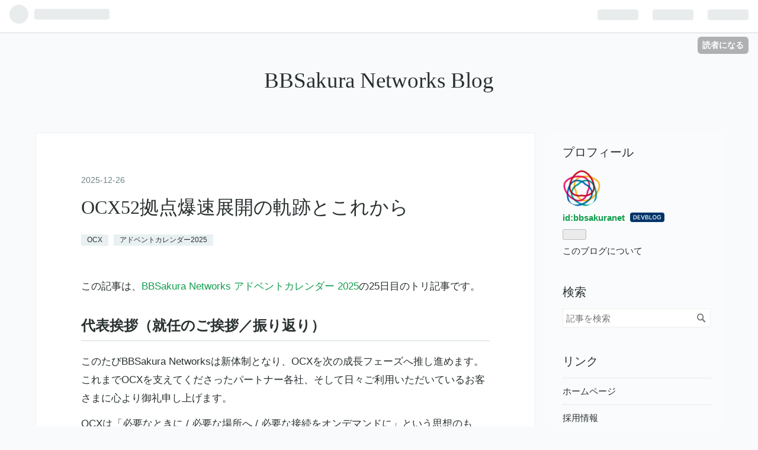

--- FILE ---
content_type: text/html; charset=utf-8
request_url: https://blog.bbsakura.net/
body_size: 35846
content:
<!DOCTYPE html>
<html
  lang="ja"

data-admin-domain="//blog.hatena.ne.jp"
data-admin-origin="https://blog.hatena.ne.jp"
data-author="bbsakuranet"
data-avail-langs="ja en"
data-blog="bbsakura.hatenablog.com"
data-blog-host="bbsakura.hatenablog.com"
data-blog-is-public="1"
data-blog-name="BBSakura Networks Blog"
data-blog-owner="bbsakuranet"
data-blog-show-ads=""
data-blog-show-sleeping-ads=""
data-blog-uri="https://blog.bbsakura.net/"
data-blog-uuid="4207112889948933308"
data-blogs-uri-base="https://blog.bbsakura.net"
data-brand="devblog"
data-data-layer="{&quot;hatenablog&quot;:{&quot;admin&quot;:{},&quot;analytics&quot;:{&quot;brand_property_id&quot;:&quot;&quot;,&quot;measurement_id&quot;:&quot;G-3TK505YV01&quot;,&quot;non_sampling_property_id&quot;:&quot;&quot;,&quot;property_id&quot;:&quot;&quot;,&quot;separated_property_id&quot;:&quot;UA-29716941-22&quot;},&quot;blog&quot;:{&quot;blog_id&quot;:&quot;4207112889948933308&quot;,&quot;content_seems_japanese&quot;:&quot;true&quot;,&quot;disable_ads&quot;:&quot;custom_domain&quot;,&quot;enable_ads&quot;:&quot;false&quot;,&quot;enable_keyword_link&quot;:&quot;false&quot;,&quot;entry_show_footer_related_entries&quot;:&quot;true&quot;,&quot;force_pc_view&quot;:&quot;true&quot;,&quot;is_public&quot;:&quot;true&quot;,&quot;is_responsive_view&quot;:&quot;true&quot;,&quot;is_sleeping&quot;:&quot;false&quot;,&quot;lang&quot;:&quot;ja&quot;,&quot;name&quot;:&quot;BBSakura Networks Blog&quot;,&quot;owner_name&quot;:&quot;bbsakuranet&quot;,&quot;uri&quot;:&quot;https://blog.bbsakura.net/&quot;},&quot;brand&quot;:&quot;devblog&quot;,&quot;page_id&quot;:&quot;index&quot;,&quot;permalink_entry&quot;:null,&quot;pro&quot;:&quot;pro&quot;,&quot;router_type&quot;:&quot;blogs&quot;}}"
data-device="pc"
data-dont-recommend-pro="false"
data-global-domain="https://hatena.blog"
data-globalheader-color="b"
data-globalheader-type="pc"
data-has-touch-view="1"
data-help-url="https://help.hatenablog.com"
data-no-suggest-touch-view="1"
data-page="index"
data-parts-domain="https://hatenablog-parts.com"
data-plus-available="1"
data-pro="true"
data-router-type="blogs"
data-sentry-dsn="https://03a33e4781a24cf2885099fed222b56d@sentry.io/1195218"
data-sentry-environment="production"
data-sentry-sample-rate="0.1"
data-static-domain="https://cdn.blog.st-hatena.com"
data-version="ce040fcbad0d42a5e1cae88990dad0"




  data-initial-state="{}"

  >
  <head prefix="og: http://ogp.me/ns# fb: http://ogp.me/ns/fb#">

  
    
  

  
  <meta name="viewport" content="width=device-width, initial-scale=1.0" />


  


  

  <meta name="robots" content="max-image-preview:large" />


  <meta charset="utf-8"/>
  <meta http-equiv="X-UA-Compatible" content="IE=7; IE=9; IE=10; IE=11" />
  <title>BBSakura Networks Blog</title>

  
  <link rel="canonical" href="https://blog.bbsakura.net/"/>



  

<meta itemprop="name" content="BBSakura Networks Blog"/>

  <meta itemprop="image" content="https://cdn.user.blog.st-hatena.com/default_entry_og_image/158979944/1672816549110039"/>


  <meta property="og:title" content="BBSakura Networks Blog"/>
<meta property="og:type" content="blog"/>
  <meta property="og:url" content="https://blog.bbsakura.net/"/>

  
  
  
  <meta property="og:image" content="https://cdn.image.st-hatena.com/image/scale/20eb7a3c42748e19504cc0803d9b73836984bca9/backend=imagemagick;enlarge=0;height=1000;version=1;width=1200/https%3A%2F%2Fcdn.user.blog.st-hatena.com%2Fdefault_entry_og_image%2F158979944%2F1672816549110039"/>

<meta property="og:image:alt" content="BBSakura Networks Blog"/>
  <meta property="og:description" content="BBSakura Networks Blog" />
<meta property="og:site_name" content="BBSakura Networks Blog"/>

      <meta name="twitter:card"  content="summary_large_image" />
    <meta name="twitter:image" content="https://cdn.user.blog.st-hatena.com/default_entry_og_image/158979944/1672816549110039" />  <meta name="twitter:title" content="BBSakura Networks Blog" />  <meta name="twitter:description" content="BBSakura Networks Blog" />  <meta name="twitter:app:name:iphone" content="はてなブログアプリ" />
  <meta name="twitter:app:id:iphone" content="583299321" />
  <meta name="twitter:app:url:iphone" content="hatenablog:///open?uri=https%3A%2F%2Fblog.bbsakura.net%2F" />  <meta name="twitter:site" content="@bbsakuranet" />
  


  
<script
  id="embed-gtm-data-layer-loader"
  data-data-layer-page-specific=""
>
(function() {
  function loadDataLayer(elem, attrName) {
    if (!elem) { return {}; }
    var json = elem.getAttribute(attrName);
    if (!json) { return {}; }
    return JSON.parse(json);
  }

  var globalVariables = loadDataLayer(
    document.documentElement,
    'data-data-layer'
  );
  var pageSpecificVariables = loadDataLayer(
    document.getElementById('embed-gtm-data-layer-loader'),
    'data-data-layer-page-specific'
  );

  var variables = [globalVariables, pageSpecificVariables];

  if (!window.dataLayer) {
    window.dataLayer = [];
  }

  for (var i = 0; i < variables.length; i++) {
    window.dataLayer.push(variables[i]);
  }
})();
</script>

<!-- Google Tag Manager -->
<script>(function(w,d,s,l,i){w[l]=w[l]||[];w[l].push({'gtm.start':
new Date().getTime(),event:'gtm.js'});var f=d.getElementsByTagName(s)[0],
j=d.createElement(s),dl=l!='dataLayer'?'&l='+l:'';j.async=true;j.src=
'https://www.googletagmanager.com/gtm.js?id='+i+dl;f.parentNode.insertBefore(j,f);
})(window,document,'script','dataLayer','GTM-P4CXTW');</script>
<!-- End Google Tag Manager -->











  <link rel="shortcut icon" href="https://blog.bbsakura.net/icon/favicon">
<link rel="apple-touch-icon" href="https://blog.bbsakura.net/icon/touch">
<link rel="icon" sizes="192x192" href="https://blog.bbsakura.net/icon/link">

  

<link rel="alternate" type="application/atom+xml" title="Atom" href="https://blog.bbsakura.net/feed"/>
<link rel="alternate" type="application/rss+xml" title="RSS2.0" href="https://blog.bbsakura.net/rss"/>

  
  
  <link rel="author" href="http://www.hatena.ne.jp/bbsakuranet/">


  

  


  
    
<link rel="stylesheet" type="text/css" href="https://cdn.blog.st-hatena.com/css/blog.css?version=ce040fcbad0d42a5e1cae88990dad0"/>

    
  <link rel="stylesheet" type="text/css" href="https://usercss.blog.st-hatena.com/blog_style/4207112889948933308/1d3103ddbbee83122c3b8311db09505663a56b22"/>
  
  

  

  
<script> </script>

  
<style>
  div#google_afc_user,
  div.google-afc-user-container,
  div.google_afc_image,
  div.google_afc_blocklink {
      display: block !important;
  }
</style>


  

  
    <script type="application/ld+json">{"@context":"https://schema.org","@type":"WebSite","name":"BBSakura Networks Blog","url":"https://blog.bbsakura.net/"}</script>

  

  <script type="module">
import mermaid from 'https://unpkg.com/mermaid@11/dist/mermaid.esm.min.mjs';
mermaid.initialize({ startOnLoad: true });
</script>
</head>

  <body class="page-index globalheader-ng-enabled">
    

<div id="globalheader-container"
  data-brand="hatenablog"
  
  >
  <iframe id="globalheader" height="37" frameborder="0" allowTransparency="true"></iframe>
</div>


  
  
  
    <nav class="
      blog-controlls
      
    ">
      <div class="blog-controlls-blog-icon">
        <a href="https://blog.bbsakura.net/">
          <img src="https://cdn.image.st-hatena.com/image/square/6f1c7a0d97d04b5327f565de9882c0587329eac0/backend=imagemagick;height=128;version=1;width=128/https%3A%2F%2Fcdn.user.blog.st-hatena.com%2Fblog_custom_icon%2F158979944%2F1672662161139026" alt="BBSakura Networks Blog"/>
        </a>
      </div>
      <div class="blog-controlls-title">
        <a href="https://blog.bbsakura.net/">BBSakura Networks Blog</a>
      </div>
      <a href="https://blog.hatena.ne.jp/bbsakuranet/bbsakura.hatenablog.com/subscribe?utm_medium=button&amp;utm_campaign=subscribe_blog&amp;utm_source=blogs_topright_button" class="blog-controlls-subscribe-btn test-blog-header-controlls-subscribe">
        読者になる
      </a>
    </nav>
  

  <div id="container">
    <div id="container-inner">
      <header id="blog-title" data-brand="hatenablog">
  <div id="blog-title-inner" >
    <div id="blog-title-content">
      <h1 id="title"><a href="https://blog.bbsakura.net/">BBSakura Networks Blog</a></h1>
      
    </div>
  </div>
</header>

      

      
      




<div id="content" class="hfeed"
  
  >
  <div id="content-inner">
    <div id="wrapper">
      <div id="main">
        <div id="main-inner">
          

          



          
  
  <!-- google_ad_section_start -->
  <!-- rakuten_ad_target_begin -->
  
  
  

  

  
    
      
        <article class="entry hentry test-hentry js-entry-article date-first autopagerize_page_element chars-2800 words-200 mode-markdown entry-odd" id="entry-17179246901336170279" data-keyword-campaign="" data-uuid="17179246901336170279" data-publication-type="entry">
  <div class="entry-inner">
    <header class="entry-header">
  
    <div class="date entry-date first">
    <a href="https://blog.bbsakura.net/archive/2025/12/26" rel="nofollow">
      <time datetime="2025-12-26T02:35:13Z" title="2025-12-26T02:35:13Z">
        <span class="date-year">2025</span><span class="hyphen">-</span><span class="date-month">12</span><span class="hyphen">-</span><span class="date-day">26</span>
      </time>
    </a>
      </div>
  <h1 class="entry-title">
  <a href="https://blog.bbsakura.net/posts/2025/12/26/113513" class="entry-title-link bookmark">OCX52拠点爆速展開の軌跡とこれから</a>
</h1>

  
  

  <div class="entry-categories categories">
    
    <a href="https://blog.bbsakura.net/archive/category/OCX" class="entry-category-link category-OCX">OCX</a>
    
    <a href="https://blog.bbsakura.net/archive/category/%E3%82%A2%E3%83%89%E3%83%99%E3%83%B3%E3%83%88%E3%82%AB%E3%83%AC%E3%83%B3%E3%83%80%E3%83%BC2025" class="entry-category-link category-アドベントカレンダー2025">アドベントカレンダー2025</a>
    
  </div>


  

  

</header>

    


    <div class="entry-content hatenablog-entry">
  
    <p>この記事は、<a href="https://adventar.org/calendars/11890">BBSakura Networks アドベントカレンダー 2025</a>の25日目のトリ記事です。</p>

<h3 id="代表挨拶就任のご挨拶振り返り">代表挨拶（就任のご挨拶／振り返り）</h3>

<p>このたびBBSakura Networksは新体制となり、OCXを次の成長フェーズへ推し進めます。
これまでOCXを支えてくださったパートナー各社、そして日々ご利用いただいているお客さまに心より御礼申し上げます。</p>

<p>OCXは「必要なときに / 必要な場所へ / 必要な接続をオンデマンドに」という思想のもと、拠点の拡大と機能の拡張を両輪として歩みを続けてきました。</p>

<p>これからは、拠点数の拡大だけでなく、パートナー各社間でのビジネスを発展させる取り組みや、OCX本体の運用のしやすさ・接続の確実性・セキュリティ・可視化といった使い勝手も含めて「つながることが当たり前」になる体験をより高い水準で提供していきます。</p>

<h3 id="OCXのこれまでとこれから--52拠点までの軌跡">OCXのこれまでとこれから — 52拠点までの軌跡</h3>

<p>BBSakura Networks代表の川畑です。2025年、BBSakuraは代表を佐々木から川畑へ交代し、新体制でスタートしました。
この節目にあわせて、改めてOCX（Open Connectivity eXchange）の歩みを振り返ろうと思います。</p>

<p>OCXは2022年の正式サービス開始からデータセンター接続拠点を着実に拡大し、機能も当初は「クラウド・データセンター間の閉域接続」だったものから
「仮想ルータ・インターネット接続・モバイル接続」へと広げてきました。そして2025年12月時点では海外も含めて52もの拠点数になりました。</p>

<h4 id="年次サマリ拠点拡大と機能拡張">年次サマリ：拠点拡大と機能拡張</h4>

<blockquote><p>※拠点増加数は、各年の「接続拠点を開設／追加」と明示された発表を中心に集計した目安です。</p></blockquote>

<table>
<thead>
<tr>
<th> 年    </th>
<th style="text-align:right;"> 増加数 </th>
<th style="text-align:right;"> 累計拠点数 </th>
<th> その年のキーワード（増えたもの）                                                          </th>
</tr>
</thead>
<tbody>
<tr>
<td> 2022 </td>
<td style="text-align:right;">     +約4 </td>
<td style="text-align:right;">        約8 </td>
<td> <strong>提供開始（東京4拠点）</strong>/ 首都圏拡張 / LOA自動発行 / 仮想ルータ                 </td>
</tr>
<tr>
<td> 2023 </td>
<td style="text-align:right;">    +約15 </td>
<td style="text-align:right;">       約23 </td>
<td> <strong>大阪ロケーション</strong> / アクセスメニュー拡張（OCX光・Internet Connection）/ クラウド接続先の拡充                  </td>
</tr>
<tr>
<td> 2024 </td>
<td style="text-align:right;">    +約16 </td>
<td style="text-align:right;">       約39 </td>
<td> <strong>全国展開が加速</strong> / Internet Gateway / SaaS Connection / SmartVPN Connection / 運用機能（2FA・請求DL・DOM情報表示） </td>
</tr>
<tr>
<td> 2025 </td>
<td style="text-align:right;">  （継続拡大） </td>
<td style="text-align:right;">    <strong>52</strong> </td>
<td> <strong>OCX Mobile Access</strong> / 海外拠点（タイ・シンガポール）の追加                         </td>
</tr>
</tbody>
</table>


<h3 id="2022サービス開始--東京4拠点からの第一歩">2022：サービス開始 — 「東京4拠点」からの第一歩</h3>

<h4 id="拠点">拠点</h4>

<ul>
<li>OCXの正式提供を開始し、まず都内のBBIX4拠点でスタート</li>
<li>以降、パートナー様の首都圏にある接続拠点を追加し、基盤を厚くするフェーズへ</li>
</ul>


<h4 id="機能">機能</h4>

<ul>
<li>LOA自動発行：接続手続きの手間を低減し、導入をスムーズに</li>
<li>仮想ルータ：オンプレ機器に依存せず、閉域内でのルーティングやBGP接続を実現</li>
</ul>


<blockquote><p>この年は「まずは確実に使える土台を作る」ことがテーマで、パートナー様にはOCXの魅力をお伝えして拠点加盟のご案内を進めつつ、機能的にはOCXの「通信」の基本機能を揃えることに注力していました。</p></blockquote>

<h3 id="2023全国展開が加速--面で増えるフェーズへ">2023：全国展開が加速 — “面で増える”フェーズへ</h3>

<h4 id="拠点-1">拠点</h4>

<ul>
<li>地域ケーブルテレビ事業者や電力系通信事業者との協業が増え、各地で接続拠点の追加が進む</li>
<li>大阪への拠点展開など、東京だけで完結しない利用形態が現実になり全国への広がりが見えるように</li>
</ul>


<h4 id="機能-1">機能</h4>

<p>スピード優先で立ち上げていたソフトウェア技術の負債が徐々に顔を覗かせてきた年でもありました。いやぁ大変でした...
新機能開発はほどほどに、継続的なソフトウェア開発が行えることを念頭に取り組んでいました。</p>

<ul>
<li>アクセスライン：導入の入口が広がり、MDAダークファイバを活用してオフィスビルから直接OCXへ接続ができるようになるなど周辺の選択肢が増える</li>
<li>Internet Connection：インターネットへの接続に対応し、構成の自由度が向上</li>
</ul>


<blockquote><p>この年は「拠点を増やす＝地域DXの入口を増やす」をテーマに、OCXがパートナーのみなさまの選択肢として根付き始めた年でした。</p></blockquote>

<h3 id="2024機能拡張の年--NAPT--SmartVPN--SaaS-で使い方が広がる">2024：機能拡張の年 — NAPT / SmartVPN / SaaS で“使い方”が広がる</h3>

<h4 id="拠点-2">拠点</h4>

<ul>
<li>全国拡大を継続し東西の拠点バランスが良くなり、拠点数の伸びに加えてハブとしての厚みが増した一年</li>
</ul>


<h4 id="機能-2">機能</h4>

<ul>
<li>Internet Gateway：待望のNAPTでインターネットに出られる機能を追加</li>
<li>SaaS Connection：インターネットを経由せずSaaSへアクセスできるようになり、用途が増える</li>
<li>SmartVPN Connection / DOM表示機能 / Traffic Report / 2要素認証 / 請求DL：運用面の機能が整い、継続利用しやすく</li>
</ul>


<blockquote><p>この年は「つなぐ」から「使いこなす」へ。
OCXがネットワークの部品ではなく、業務の基盤として育ってきた実感が強まった一年でした。</p></blockquote>

<h3 id="2025アクセス多様化と海外展開--次の成長曲線へ">2025：アクセス多様化と海外展開 — 次の成長曲線へ</h3>

<h4 id="拠点-3">拠点</h4>

<ul>
<li>国内の拡大を継続しながら、海外（シンガポール／タイ）へ</li>
<li>2025年12月時点で52拠点に到達</li>
</ul>


<h4 id="機能-3">機能</h4>

<ul>
<li>OCX Mobile Access：固定回線だけでなく、モバイルを入口に閉域へ</li>
<li>海外拠点：クラウド接続拠点／OCX接続拠点として、国を越えたユースケースへ</li>
</ul>


<blockquote><p>2025年は「入口（アクセス）とフィールド（提供範囲）の両方が広がった」年で、OCXが国内の閉域接続から国を超えた接続サービスへ進化しました。</p></blockquote>

<h3 id="これから次の焦点は使い勝手のさらなる向上">これから：次の焦点は「使い勝手のさらなる向上」</h3>

<p>様々な機能追加をしてきたものの、まだまだパートナー様が要望されている機能を実装し切れていないのが懺悔のポイントです。
そのため、拠点数の拡大そのもの以上に、次のような領域を今後の重点として取り組んでいきたいと考えています。</p>

<ul>
<li>L2接続において、OCX側で冗長構成を取れる機能の整備</li>
<li>IAMによる細かな権限管理を通じて、多数のリソースを扱う環境でも運用ミスを減らし、管理しやすくするための仕組み</li>
<li>1Gや10Gを超える高速インタフェースの提供に向けた検討</li>
</ul>


<p>通信事業者にとって使いやすく、OCXをより多くの現場で<strong>"迷わず選べる存在"</strong>にするため、新体制としてスピード感をもって取り組んでいきます。</p>

<h3 id="参考プレスページ">参考（プレスページ）</h3>

<pre class="code text" data-lang="text" data-unlink>BBSakura Networks お知らせ
https://bbsakura.net/ja/information

BBIX お知らせ
https://www.bbix.net/information/</pre>


    
    
    
  
</div>

    
  <footer class="entry-footer">
    
    <div class="entry-tags-wrapper">
  <div class="entry-tags">
      <span class="entry-tag">
        <a href="https://d.hatena.ne.jp/keyword/%E3%82%A2%E3%83%89%E3%83%99%E3%83%B3%E3%83%88%E3%82%AB%E3%83%AC%E3%83%B3%E3%83%80%E3%83%BC" class="entry-tag-link">
          
          
          <span class="entry-tag-icon">#</span><span class="entry-tag-label">アドベントカレンダー</span>
        </a>
      </span>
    
      <span class="entry-tag">
        <a href="https://d.hatena.ne.jp/keyword/OCX" class="entry-tag-link">
          
          
          <span class="entry-tag-icon">#</span><span class="entry-tag-label">OCX</span>
        </a>
      </span>
      </div>
</div>

    <p class="entry-footer-section track-inview-by-gtm" data-gtm-track-json="{&quot;area&quot;: &quot;finish_reading&quot;}">
  <span class="author vcard"><span class="fn" data-load-nickname="1" data-user-name="notchi590" >notchi590</span></span>
  <span class="entry-footer-time"><a href="https://blog.bbsakura.net/posts/2025/12/26/113513"><time data-relative datetime="2025-12-26T02:35:13Z" title="2025-12-26T02:35:13Z" class="updated">2025-12-26 11:35</time></a></span>
  
  
  
    <span class="
      entry-footer-subscribe
      
    " data-test-blog-controlls-subscribe>
      <a href="https://blog.hatena.ne.jp/bbsakuranet/bbsakura.hatenablog.com/subscribe?utm_medium=button&amp;utm_source=blogs_entry_footer&amp;utm_campaign=subscribe_blog">
        読者になる
      </a>
    </span>
  
</p>

    
  <div
    class="hatena-star-container"
    data-hatena-star-container
    data-hatena-star-url="https://blog.bbsakura.net/posts/2025/12/26/113513"
    data-hatena-star-title="OCX52拠点爆速展開の軌跡とこれから"
    data-hatena-star-variant="profile-icon"
    data-hatena-star-profile-url-template="https://blog.hatena.ne.jp/{username}/"
  ></div>


    
<div class="social-buttons">
  
  
    <div class="social-button-item">
      <a href="https://b.hatena.ne.jp/entry/s/blog.bbsakura.net/posts/2025/12/26/113513" class="hatena-bookmark-button" data-hatena-bookmark-url="https://blog.bbsakura.net/posts/2025/12/26/113513" data-hatena-bookmark-layout="vertical-balloon" data-hatena-bookmark-lang="ja" title="この記事をはてなブックマークに追加"><img src="https://b.st-hatena.com/images/entry-button/button-only.gif" alt="この記事をはてなブックマークに追加" width="20" height="20" style="border: none;" /></a>
    </div>
  
  
    <div class="social-button-item">
      <div class="fb-share-button" data-layout="box_count" data-href="https://blog.bbsakura.net/posts/2025/12/26/113513"></div>
    </div>
  
  
    
    
    <div class="social-button-item">
      <a
          class="entry-share-button entry-share-button-twitter test-share-button-twitter"
          href="https://x.com/intent/tweet?hashtags=%E3%82%A2%E3%83%89%E3%83%99%E3%83%B3%E3%83%88%E3%82%AB%E3%83%AC%E3%83%B3%E3%83%80%E3%83%BC&amp;hashtags=OCX&amp;text=OCX52%E6%8B%A0%E7%82%B9%E7%88%86%E9%80%9F%E5%B1%95%E9%96%8B%E3%81%AE%E8%BB%8C%E8%B7%A1%E3%81%A8%E3%81%93%E3%82%8C%E3%81%8B%E3%82%89+-+BBSakura+Networks+Blog&amp;url=https%3A%2F%2Fblog.bbsakura.net%2Fposts%2F2025%2F12%2F26%2F113513"
          title="X（Twitter）で投稿する"
        ></a>
    </div>
  
  
  
  
  
  
</div>

    

    <div class="customized-footer">
      

    </div>
    

  </footer>

  </div>
</article>

      
      
    
      
        <article class="entry hentry test-hentry js-entry-article date-middle autopagerize_page_element chars-2400 words-200 mode-markdown entry-even" id="entry-17179246901334939612" data-keyword-campaign="" data-uuid="17179246901334939612" data-publication-type="entry">
  <div class="entry-inner">
    <header class="entry-header">
  
    <div class="date entry-date middle">
    <a href="https://blog.bbsakura.net/archive/2025/12/26" rel="nofollow">
      <time datetime="2025-12-26T02:30:58Z" title="2025-12-26T02:30:58Z">
        <span class="date-year">2025</span><span class="hyphen">-</span><span class="date-month">12</span><span class="hyphen">-</span><span class="date-day">26</span>
      </time>
    </a>
      </div>
  <h1 class="entry-title">
  <a href="https://blog.bbsakura.net/posts/2025/12/26/113058" class="entry-title-link bookmark">OCXを基盤としたモバイル回線通信サービス &quot;OCX Mobile Access&quot; の構成例の紹介</a>
</h1>

  
  

  <div class="entry-categories categories">
    
    <a href="https://blog.bbsakura.net/archive/category/%E3%82%A2%E3%83%89%E3%83%99%E3%83%B3%E3%83%88%E3%82%AB%E3%83%AC%E3%83%B3%E3%83%80%E3%83%BC2025" class="entry-category-link category-アドベントカレンダー2025">アドベントカレンダー2025</a>
    
    <a href="https://blog.bbsakura.net/archive/category/OCX" class="entry-category-link category-OCX">OCX</a>
    
    <a href="https://blog.bbsakura.net/archive/category/%E3%83%A2%E3%83%90%E3%82%A4%E3%83%AB%E3%82%B3%E3%82%A2" class="entry-category-link category-モバイルコア">モバイルコア</a>
    
  </div>


  

  

</header>

    


    <div class="entry-content hatenablog-entry">
  
    <p><a href="https://adventar.org/calendars/11890">BBSakura Networks Advent Calendar 2025</a> 21日目の投稿です。</p>

<h3 id="はじめに">はじめに</h3>

<p>こんにちは、BBSakura Networks株式会社でモバイルコアの開発・運用をしている桐山です。<br/>
今回は、Open Connectivity eXchange（以下、OCX）で提供しているOCX Mobile Accessについて紹介します。</p>

<h3 id="OCX-Mobile-Accessとは">OCX Mobile Accessとは</h3>

<p>OCX Mobile Accessは、モバイルネットワークからOCXのネットワークへの接続を提供する、OCXのアクセスラインサービスです。OCXの既存リソースと組み合わせることで拠点やクラウド、インターネットなどご利用の環境にモバイル回線で接続可能です。</p>

<p>2025年3月31日にサービス提供が開始され、小規模プランや通信量計測といったSIMオプション機能を含め、順次機能を拡充しています。</p>

<p><iframe src="https://hatenablog-parts.com/embed?url=https%3A%2F%2Fwww.bbsakura.net%2Fja%2Finformation%2Fpress%2Focx-2025-03-31-01" title="「Open Connectivity eXchange」で「OCX Mobile Access」を提供開始 | BBSakuraからのお知らせ | BBSakura Networks株式会社" class="embed-card embed-webcard" scrolling="no" frameborder="0" style="display: block; width: 100%; height: 155px; max-width: 500px; margin: 10px 0px;" loading="lazy"></iframe><cite class="hatena-citation"><a href="https://www.bbsakura.net/ja/information/press/ocx-2025-03-31-01">www.bbsakura.net</a></cite></p>

<p><iframe src="https://hatenablog-parts.com/embed?url=https%3A%2F%2Fwww.bbsakura.net%2Fja%2Finformation%2Fnews%2Focx-2025-12-18-01" title="「Open Connectivity eXchange」の「OCX Mobile Access」で、SIMオプション機能を追加 | BBSakuraからのお知らせ | BBSakura Networks株式会社" class="embed-card embed-webcard" scrolling="no" frameborder="0" style="display: block; width: 100%; height: 155px; max-width: 500px; margin: 10px 0px;" loading="lazy"></iframe><cite class="hatena-citation"><a href="https://www.bbsakura.net/ja/information/news/ocx-2025-12-18-01">www.bbsakura.net</a></cite></p>

<p>Interop Tokyo 2025ではモバイルコンピューティング（5G／6G）部門にてグランプリを受賞しております。</p>

<p><iframe src="https://hatenablog-parts.com/embed?url=https%3A%2F%2Fwww.bbsakura.net%2Fja%2Finformation%2Fnews%2Focx-2025-06-12-01" title="「OCX Mobile Access」が「Interop Tokyo 2025」Best of Show Award モバイルコンピューティング（5G／6G）部門にてグランプリを受賞 | BBSakuraからのお知らせ | BBSakura Networks株式会社" class="embed-card embed-webcard" scrolling="no" frameborder="0" style="display: block; width: 100%; height: 155px; max-width: 500px; margin: 10px 0px;" loading="lazy"></iframe><cite class="hatena-citation"><a href="https://www.bbsakura.net/ja/information/news/ocx-2025-06-12-01">www.bbsakura.net</a></cite></p>

<p>本記事では、OCX Mobile Accessを活用した閉域接続とインターネット接続の構成例について紹介します。</p>

<h3 id="構成例">構成例</h3>

<h4 id="基本要素">基本要素</h4>

<p>OCX Mobile Access のリソースとしては以下の4つがあります。各リソースの詳細は<a href="https://docs.ocx-cloud.net/docs/ocx-mobile-access/ocx-mobile-access-overview">ドキュメントサイト</a>を御覧ください。</p>

<ul>
<li>Virtual Mobile Gateway（以下、VMG） : モバイル回線とOCXのネットワークの接続を提供するゲートウェイ</li>
<li>SIM：OCX Mobile Accessで利用するSIMカード</li>
<li>SIM Pack：OCXポータル上でSIMを購入する際の1単位</li>
<li>Data Pack：OCXポータル上でデータ通信容量を購入するときの1単位</li>
</ul>


<p>OCX上でOCX Mobile Accessを含むネットワークを構築する場合、VMGおよびSIMに割り当てるネットワークのアドレス設計が必要です。</p>

<h4 id="インターネット接続">インターネット接続</h4>

<p>OCX Mobile Accessを利用してインターネット接続を行う構成例です。
<figure class="figure-image figure-image-fotolife" title="インターネット接続の構成例"><span itemscope itemtype="http://schema.org/Photograph"><img src="https://cdn-ak.f.st-hatena.com/images/fotolife/b/bbsakuranet/20251226/20251226113059.png" width="1024" height="463" loading="lazy" title="" class="hatena-fotolife" itemprop="image"></span><figcaption>インターネット接続の構成例</figcaption></figure></p>

<p>インターネット接続の際にはInternet Gatewayを利用します。<br/>
アドレス設計として考慮が必要な項目は以下の通りです。</p>

<ul>
<li>SIMのIPアドレスの範囲</li>
<li>VMGインスタンス#1とPrimaryルータのpeerアドレス</li>
<li>VMGインスタンス#2とSecondaryルータのpeerアドレス</li>
<li>OCX-Router(v1)のPrimary/Secondary間のpeerアドレス</li>
<li>OCX-Router(v1)とInternet Gatewayのpeerアドレス</li>
</ul>


<h4 id="クラウド接続">クラウド接続</h4>

<p>OCX Mobile Accessを利用してクラウド接続（AWS）を行う構成例です。
<figure class="figure-image figure-image-fotolife" title="クラウド接続(AWS)の例"><span itemscope itemtype="http://schema.org/Photograph"><img src="https://cdn-ak.f.st-hatena.com/images/fotolife/b/bbsakuranet/20251226/20251226113103.png" width="1024" height="404" loading="lazy" title="" class="hatena-fotolife" itemprop="image"></span><figcaption>クラウド接続(AWS)の例</figcaption></figure></p>

<p>クラウド接続の際にはCloud Connectionを利用します。
アドレス設計として考慮が必要な項目は以下の通りです。</p>

<ul>
<li>SIMのIPアドレスの範囲</li>
<li>VMGインスタンス#1とPrimaryルータのpeerアドレス</li>
<li>VMGインスタンス#2とSecondaryルータのpeerアドレス</li>
<li>OCX-Router(v1)のPrimary/Secondary間のpeerアドレス</li>
<li>PrimaryルータとCloud Connectionのpeerアドレス</li>
<li>SecondaryルータとCloud Connectionのpeerアドレス</li>
</ul>


<h4 id="ハイブリッド接続">ハイブリッド接続</h4>

<p>OCX Mobile Accessを利用してインターネットとクラウド（AWS）へのハイブリッド接続を行う構成例です。
<figure class="figure-image figure-image-fotolife" title="ハイブリッド接続"><span itemscope itemtype="http://schema.org/Photograph"><img src="https://cdn-ak.f.st-hatena.com/images/fotolife/b/bbsakuranet/20251226/20251226113107.png" width="1024" height="472" loading="lazy" title="" class="hatena-fotolife" itemprop="image"></span><figcaption>ハイブリッド接続</figcaption></figure></p>

<p>インターネット接続の際にはInternet Gatewayを、クラウド接続の際にはCloud Connectionを利用します。
OCX-Router(v1)を使用することでハイブリッド環境への接続が可能となります。</p>

<p>アドレス設計として考慮が必要な項目は以下の通りです。</p>

<ul>
<li>SIMのIPアドレスの範囲</li>
<li>VMGインスタンス#1とPrimaryルータのpeerアドレス</li>
<li>VMGインスタンス#2とSecondaryルータのpeerアドレス</li>
<li>OCX-Router(v1)のPrimary/Secondary間のpeerアドレス</li>
<li>OCX-Router(v1)とInternet Gatewayのpeerアドレス</li>
<li>PrimaryルータとCloud Connectionのpeerアドレス</li>
<li>SecondaryルータとCloud Connectionのpeerアドレス</li>
</ul>


<h3 id="おわりに">おわりに</h3>

<p>今回は、OCX Mobile Accessを活用したインターネットとクラウドへの接続の構成例を紹介しました。
OCX Mobile Accessでは、OCXを活用いただくお客様に利便性の高いモバイル回線を提供できるように機能追加・サービス改善を続けていきます。</p>

<p>本記事を通じて OCX のご利用に興味をお持ちいただけましたら、弊社までお問い合わせください。また、ご不明な点等がありましたら、お気軽にご連絡ください。</p>

<p><iframe src="https://hatenablog-parts.com/embed?url=https%3A%2F%2Fdocs.ocx-cloud.net%2Fsupport%2Finquiry" title="OCXお問い合わせ窓口 | Open Connectivity eXchange" class="embed-card embed-webcard" scrolling="no" frameborder="0" style="display: block; width: 100%; height: 155px; max-width: 500px; margin: 10px 0px;" loading="lazy"></iframe><cite class="hatena-citation"><a href="https://docs.ocx-cloud.net/support/inquiry">docs.ocx-cloud.net</a></cite></p>

    
    
    
  
</div>

    
  <footer class="entry-footer">
    
    <div class="entry-tags-wrapper">
  <div class="entry-tags">
      <span class="entry-tag">
        <a href="https://d.hatena.ne.jp/keyword/%E3%82%A2%E3%83%89%E3%83%99%E3%83%B3%E3%83%88%E3%82%AB%E3%83%AC%E3%83%B3%E3%83%80%E3%83%BC" class="entry-tag-link">
          
          
          <span class="entry-tag-icon">#</span><span class="entry-tag-label">アドベントカレンダー</span>
        </a>
      </span>
    
      <span class="entry-tag">
        <a href="https://d.hatena.ne.jp/keyword/OCX" class="entry-tag-link">
          
          
          <span class="entry-tag-icon">#</span><span class="entry-tag-label">OCX</span>
        </a>
      </span>
    
      <span class="entry-tag">
        <a href="https://d.hatena.ne.jp/keyword/%E3%83%A2%E3%83%90%E3%82%A4%E3%83%AB%E3%82%B3%E3%82%A2" class="entry-tag-link">
          
          
          <span class="entry-tag-icon">#</span><span class="entry-tag-label">モバイルコア</span>
        </a>
      </span>
      </div>
</div>

    <p class="entry-footer-section track-inview-by-gtm" data-gtm-track-json="{&quot;area&quot;: &quot;finish_reading&quot;}">
  <span class="author vcard"><span class="fn" data-load-nickname="1" data-user-name="k_satone" >k_satone</span></span>
  <span class="entry-footer-time"><a href="https://blog.bbsakura.net/posts/2025/12/26/113058"><time data-relative datetime="2025-12-26T02:30:58Z" title="2025-12-26T02:30:58Z" class="updated">2025-12-26 11:30</time></a></span>
  
  
  
    <span class="
      entry-footer-subscribe
      
    " data-test-blog-controlls-subscribe>
      <a href="https://blog.hatena.ne.jp/bbsakuranet/bbsakura.hatenablog.com/subscribe?utm_campaign=subscribe_blog&amp;utm_source=blogs_entry_footer&amp;utm_medium=button">
        読者になる
      </a>
    </span>
  
</p>

    
  <div
    class="hatena-star-container"
    data-hatena-star-container
    data-hatena-star-url="https://blog.bbsakura.net/posts/2025/12/26/113058"
    data-hatena-star-title="OCXを基盤としたモバイル回線通信サービス &quot;OCX Mobile Access&quot; の構成例の紹介"
    data-hatena-star-variant="profile-icon"
    data-hatena-star-profile-url-template="https://blog.hatena.ne.jp/{username}/"
  ></div>


    
<div class="social-buttons">
  
  
    <div class="social-button-item">
      <a href="https://b.hatena.ne.jp/entry/s/blog.bbsakura.net/posts/2025/12/26/113058" class="hatena-bookmark-button" data-hatena-bookmark-url="https://blog.bbsakura.net/posts/2025/12/26/113058" data-hatena-bookmark-layout="vertical-balloon" data-hatena-bookmark-lang="ja" title="この記事をはてなブックマークに追加"><img src="https://b.st-hatena.com/images/entry-button/button-only.gif" alt="この記事をはてなブックマークに追加" width="20" height="20" style="border: none;" /></a>
    </div>
  
  
    <div class="social-button-item">
      <div class="fb-share-button" data-layout="box_count" data-href="https://blog.bbsakura.net/posts/2025/12/26/113058"></div>
    </div>
  
  
    
    
    <div class="social-button-item">
      <a
          class="entry-share-button entry-share-button-twitter test-share-button-twitter"
          href="https://x.com/intent/tweet?hashtags=%E3%82%A2%E3%83%89%E3%83%99%E3%83%B3%E3%83%88%E3%82%AB%E3%83%AC%E3%83%B3%E3%83%80%E3%83%BC&amp;hashtags=OCX&amp;hashtags=%E3%83%A2%E3%83%90%E3%82%A4%E3%83%AB%E3%82%B3%E3%82%A2&amp;text=OCX%E3%82%92%E5%9F%BA%E7%9B%A4%E3%81%A8%E3%81%97%E3%81%9F%E3%83%A2%E3%83%90%E3%82%A4%E3%83%AB%E5%9B%9E%E7%B7%9A%E9%80%9A%E4%BF%A1%E3%82%B5%E3%83%BC%E3%83%93%E3%82%B9+%22OCX+Mobile+Access%22+%E3%81%AE%E6%A7%8B%E6%88%90%E4%BE%8B%E3%81%AE%E7%B4%B9%E4%BB%8B+-+BBSakura+Networks+Blog&amp;url=https%3A%2F%2Fblog.bbsakura.net%2Fposts%2F2025%2F12%2F26%2F113058"
          title="X（Twitter）で投稿する"
        ></a>
    </div>
  
  
  
  
  
  
</div>

    

    <div class="customized-footer">
      

    </div>
    

  </footer>

  </div>
</article>

      
      
    
      
        <article class="entry hentry test-hentry js-entry-article date-last autopagerize_page_element chars-8800 words-1200 mode-markdown entry-odd" id="entry-17179246901336714100" data-keyword-campaign="" data-uuid="17179246901336714100" data-publication-type="entry">
  <div class="entry-inner">
    <header class="entry-header">
  
    <div class="date entry-date last">
    <a href="https://blog.bbsakura.net/archive/2025/12/26" rel="nofollow">
      <time datetime="2025-12-26T02:20:41Z" title="2025-12-26T02:20:41Z">
        <span class="date-year">2025</span><span class="hyphen">-</span><span class="date-month">12</span><span class="hyphen">-</span><span class="date-day">26</span>
      </time>
    </a>
      </div>
  <h1 class="entry-title">
  <a href="https://blog.bbsakura.net/posts/2025/12/26/112041" class="entry-title-link bookmark">BGP Role を RFC とパケットキャプチャで勉強してみた</a>
</h1>

  
  

  <div class="entry-categories categories">
    
    <a href="https://blog.bbsakura.net/archive/category/%E3%82%A2%E3%83%89%E3%83%99%E3%83%B3%E3%83%88%E3%82%AB%E3%83%AC%E3%83%B3%E3%83%80%E3%83%BC2025" class="entry-category-link category-アドベントカレンダー2025">アドベントカレンダー2025</a>
    
    <a href="https://blog.bbsakura.net/archive/category/BGP" class="entry-category-link category-BGP">BGP</a>
    
  </div>


  

  

</header>

    


    <div class="entry-content hatenablog-entry">
  
    <h2 id="はじめに">はじめに</h2>

<p>この記事は <a href="https://adventar.org/calendars/11890">BBSakura Networks Advent Calendar 2025</a> の 20 日目の記事です。</p>

<p>こんにちは！ BBSakura で基盤となるネットワークを開発している酒井です。</p>

<p><a href="https://blog.bbsakura.net/posts/2023/12/11/112352">一昨年</a>と<a href="https://blog.bbsakura.net/posts/2024/12/24/164601">昨年</a>の BBSakura Advent Caleder でも BGP 関連技術について書いていました。今年はアドベントカレンダーとしては大遅刻してしまいましたが、懲りずに BGP ネタで書いていこうと思います。</p>

<p>今年の BGP ネタとしては、 BGP Role を選びました。 BGP Role は RFC 9234 で定義されており、私はこの APNIC のブログ記事 <a href="https://blog.apnic.net/2023/05/10/bgp-route-leak-prevention-and-detection-with-the-help-of-rfc-9234/">①</a> <a href="https://blog.apnic.net/2025/09/05/preventing-route-leaks-made-simple-bgp-roleplay-with-junos-rfc-9234/">②</a> を読んで知りました。</p>

<p>本記事は、私が当該 RFC を読み、実際にパケットキャプチャをして中身を眺めて学習した内容をまとめたものになります。</p>

<h2 id="BGP-について">BGP について</h2>

<p>まず、 BGP の概要と BGP Role が必要な理由について簡単に説明します。</p>

<p>BGP は異なるネットワーク間を接続するために使用されるプロトコルであり、インターネットを構成する各組織間の接続にも用いられています。</p>

<p>インターネットがどのように BGP を用いて構成されているのかは、<a href="https://www.nic.ad.jp/ja/newsletter/No35/0800.html">JPNIC のインターネット 10 分講座</a> や <a href="https://www.janog.gr.jp/meeting/janog41/program/tutorial">過去の JANOG のチュートリアル</a> などが参考になります。</p>

<p>インターネットでは BGP によって各組織間の接続性を確保しているわけですが、過去には度々 BGP の設定ミスによるインターネットの通信障害が発生しています。</p>

<p>具体的な通信障害としては、<a href="https://www.soumu.go.jp/main_content/000523153.pdf">2017年8月のインターネット接続障害</a> や <a href="https://blog.cloudflare.com/cloudflare-1111-incident-on-june-27-2024/?utm_source=chatgpt.com/">2024年7月の1.1.1.1への到達性障害</a> などがあります。</p>

<p>これらの通信障害はいずれも BGP Route Leak と呼ばれる意図しない BGP 経路広報が原因です。BGP Route Leak 自体も <a href="https://www.rfc-editor.org/rfc/rfc7908">RFC 7908</a> で定義されています。インターネットは各組織間の相互努力によって維持されており、どうしても BGP の設定ミスをゼロにはできず、ミスによる影響が発生してしまいます。</p>

<p>これらの設定ミスやそれによる影響を最小限にするため、インターネットを構成する各組織はルーティングセキュリティを実行することが推奨されています。具体例として <a href="https://manrs.org/">MANRS</a> と呼ばれる BGP におけるルーティングセキュリティを確保するための活動などがあります。 MANRS については <a href="https://www.nic.ad.jp/ja/basics/terms/manrs.html">JPNIC の解説</a> でも説明されています。</p>

<p>BGP Role はこのルーティングセキュリティに関する技術と言えます。一文で表すと、 <code>BGP Role は組織間 (AS 間)の隣接関係を構成する BGP スピーカーに役割を与えることで、役割通りの経路交換を強制し、意図しない経路交換 (BGP Route Leak) を防ぐ技術</code> と言えるかと思います。</p>

<p>では、この BGP Role の具体的な内容を RFC から学習していきましょう。</p>

<h2 id="RFC-9234">RFC 9234</h2>

<p><a href="https://www.rfc-editor.org/rfc/rfc9234.html">RFC 9234</a> は 2022 年に発行された比較的新しい RFC です。</p>

<p>導入部分であるセクション <a href="https://www.rfc-editor.org/rfc/rfc9234.html#name-introduction">1</a> では、 BGP Route Leak の防止手段としては BGP 経路フィルタが一般的ではあるものの、経路フィルタの適用を AS 間の eBGP セッションで互いに強制と確認ができないため不十分であると書かれています。これらを補うために、 BGP Role は BGP OPEN メッセージで AS 間の役割を eBGP セッション確立時に明確にし、その役割に基づいて eBGP セッションにルーティングセキュリティを実装する技術になります。</p>

<p>以降ではこの RFC の中心である BGP Role Capability と OTC Attribute に分けて説明します。</p>

<h3 id="BGP-Role-Capability">BGP Role Capability</h3>

<p>BGP Role Capability は eBGP セッションを確立する時にお互いの役割を決定・確認するために用いられます。</p>

<p>セクション <a href="https://www.rfc-editor.org/rfc/rfc9234.html#name-terminology">3</a> では AS 間の直接的な eBGP セッションであるピアリングに基づいて役割について定義しています。そして、セクション <a href="https://www.rfc-editor.org/rfc/rfc9234#name-bgp-role">4</a> ではそれらの役割に対応させる形で BGP Role の BGP Capability の値が次の表のように定義されています。</p>

<table>
<thead>
<tr>
<th> Value </th>
<th> Role name         </th>
</tr>
</thead>
<tbody>
<tr>
<td> 0     </td>
<td> Provider          </td>
</tr>
<tr>
<td> 1     </td>
<td> RS (Route Server) </td>
</tr>
<tr>
<td> 2     </td>
<td> RS-Client         </td>
</tr>
<tr>
<td> 3     </td>
<td> Customer          </td>
</tr>
<tr>
<td> 4     </td>
<td> Peer              </td>
</tr>
<tr>
<td> 5~255 </td>
<td> 未割り当て        </td>
</tr>
</tbody>
</table>


<p>eBGP セッション確立時に、 BGP スピーカーはその eBGP セッションにおける自身の役割を OPEN メッセージ内の BGP Role Capability で相手に知らせます。</p>

<p>続けて、 1 つの eBGP セッションにおける 2 つの BGP スピーカーの役割の組み合わせ、つまり、 BGP スピーカーの関係が次のいずれかと一致する必要があると決められています。</p>

<table>
<thead>
<tr>
<th> Local AS Role </th>
<th> Remote AS Role </th>
</tr>
</thead>
<tbody>
<tr>
<td> Provider      </td>
<td> Customer       </td>
</tr>
<tr>
<td> Customer      </td>
<td> Provider       </td>
</tr>
<tr>
<td> RS            </td>
<td> RS-Client      </td>
</tr>
<tr>
<td> RS-Client     </td>
<td> RS             </td>
</tr>
<tr>
<td> Peer          </td>
<td> Peer           </td>
</tr>
</tbody>
</table>


<p>つまり、片方の BGP スピーカーが Provider であれば、もう片方は Customer でなければ関係が成立しません。両方が Provider、両方が Customer であることはありえません。 RS・RS-Client も同様です。 Peer は対等な関係ですので、お互いに Peer の役割である必要があります。もし、 2 つの BGP スピーカーの役割の組み合わせが上記の表のいずれにも一致しなかった場合は、 <code>Role Mismatch Notification</code> として eBGP セッションの接続は拒否されセッションが確立しません。</p>

<p><figure class="figure-image figure-image-fotolife" title="BGP Role Capability 組み合わせ"><span itemscope itemtype="http://schema.org/Photograph"><img src="https://cdn-ak.f.st-hatena.com/images/fotolife/b/bbsakuranet/20251226/20251226112050.jpg" alt="BGP Role Capability&#x306E;&#x7D44;&#x307F;&#x5408;&#x308F;&#x305B;&#x4F8B;&#x3092;3&#x3064;&#x56F3;&#x793A;&#x3057;&#x305F;&#x3082;&#x306E;&#x3067;&#x3001;&#x4E0A;&#x304B;&#x3089;&#x9806;&#x306B;Provider - Customer&#x3067;&#x6210;&#x529F;&#x3001;Provider -Provider&#x3067;Mismatch&#x3001;Peer-Peer&#x3067;&#x6210;&#x529F;&#x3002;" width="1024" height="808" loading="lazy" title="" class="hatena-fotolife" itemprop="image"></span><figcaption>BGP Role Capability 組み合わせ</figcaption></figure></p>

<p>なお、BGP Role Capability を自身は送信したものの相手から受信できなかった場合、つまり、相手方の BGP スピーカー (Remote AS) が BGP Role に対応していない場合は、そのまま eBGP セッションの確立を進めることを推奨しています。逆に、 BGP Role Capability の受信をお互いに必須とする strict mode というものもあります。</p>

<h3 id="BGP-Only-to-Customer-OTC-Attribute">BGP Only to Customer (OTC) Attribute</h3>

<p>OTC Attribute は eBGP セッションで経路を広報・受信する時に交換される経路が Route Leak されたものであるかどうかを判断するために用いられます。</p>

<p>この OTC Attribute は実際の経路交換時に送られる UPDATE メッセージへ付与される Path Attribute です。この Attribute 長は 4 オクテット (バイト) になり、 AS 番号が値として入ります。この Attribute は Optional Transitive なので、 BGP スピーカーはこの Arttribute は無視できますが他の BGP スピーカーにも Attribute をつけた状態で広報する必要がああります。</p>

<p>OTC Attribute が付与された経路 (Prefix) は、 Customer に対してのみ広報でき、それ以外の役割の BGP スピーカーへは広報できません。これにより、 BGP Route Leak を防ぎます。</p>

<p>具体的には BGP による経路受信時・広報時にそれぞれ次の手順によって OTC Attribute の処理が行われます。</p>

<p>[経路受信時]</p>

<ol>
<li><p>OTC Attribute が付与された経路を Customer または RS-Client から受信した場合に、その経路は Route Leak されたものであり不適切な経路として扱わなければならない</p></li>
<li><p>OTC Attribute が付与された経路を Peer から受信し、かつ、 Attribute の値が Remote AS の AS 番号と一致しない場合は、その経路は Route Leak されたものであり不適切な経路として扱わなければならない</p></li>
<li><p>Provider ・ Peer ・ RS から受信した経路に OTC Attribute が付与されていない場合に、その経路に Remote AS の AS 番号を OTC Attribute として付与しなければならない</p></li>
</ol>


<p>[経路広報時]</p>

<ol>
<li><p>Customer・Peer・RS-Client へ経路を広報しようとしており、かつ、 OTC Attribute がその経路に付与されていない場合は、その経路の広報時に自身の AS (local AS) の AS 番号を OTC Attribute へ付与しなければならない</p></li>
<li><p>経路にすでに OTC Attribute が付与されている場合に、その経路を Provider・Peer・RS に広報してはならない</p></li>
</ol>


<p>これらの手順によって、 BGP Route Leak な経路交換を送信側・受信側のどちらでも防止できます。</p>

<p>経路受信時の 3 の手順のように、 Remote AS が BGP Role に非対応であったとしても自 AS (Local AS) で OTC Attribute を付与できるため、インターネットの各 AS が一斉に BGP Role を導入しなくても良く、段階的な導入が可能です。</p>

<p>わかりやすいように AS A と B の役割によって AS B から A への経路広報がそれぞれどのように変化するかを図示しました。 RS・RS-Client の Role については割愛しています。</p>

<p><figure class="figure-image figure-image-fotolife" title="AS B が AS A の Customer の場合"><span itemscope itemtype="http://schema.org/Photograph"><img src="https://cdn-ak.f.st-hatena.com/images/fotolife/b/bbsakuranet/20251226/20251226112105.jpg" alt="AS B&#x304C;BGP Role&#x304C;&#x7570;&#x306A;&#x308B;AS C&#x30FB;D&#x30FB;E&#x304B;&#x3089;&#x306E;&#x7D4C;&#x8DEF;&#x5E83;&#x5831;&#x3092;AS A&#x3078;&#x30C8;&#x30E9;&#x30F3;&#x30B8;&#x30C3;&#x30C8;&#x3057;&#x3066;&#x304A;&#x308A;&#x3001;AS B&#x304C;AS A&#x306E;Customer&#x3067;&#x3042;&#x308B;&#x5834;&#x5408;&#x306E;&#x56F3;" width="1024" height="422" loading="lazy" title="" class="hatena-fotolife" itemprop="image"></span><figcaption>AS B が AS A の Customer の場合</figcaption></figure></p>

<p><figure class="figure-image figure-image-fotolife" title="AS B が AS A と Peer の場合"><span itemscope itemtype="http://schema.org/Photograph"><img src="https://cdn-ak.f.st-hatena.com/images/fotolife/b/bbsakuranet/20251226/20251226112109.jpg" alt="AS B&#x304C;BGP Role&#x304C;&#x7570;&#x306A;&#x308B;AS C&#x30FB;D&#x30FB;E&#x304B;&#x3089;&#x306E;&#x7D4C;&#x8DEF;&#x5E83;&#x5831;&#x3092;AS A&#x3078;&#x30C8;&#x30E9;&#x30F3;&#x30B8;&#x30C3;&#x30C8;&#x3057;&#x3066;&#x304A;&#x308A;&#x3001;AS B&#x304C;AS A&#x3068;Peer&#x306E;&#x5834;&#x5408;&#x306E;&#x56F3;" width="1024" height="422" loading="lazy" title="" class="hatena-fotolife" itemprop="image"></span><figcaption>AS B が AS A と Peer の場合</figcaption></figure></p>

<p><figure class="figure-image figure-image-fotolife" title="AS B が AS A の Provider の場合"><span itemscope itemtype="http://schema.org/Photograph"><img src="https://cdn-ak.f.st-hatena.com/images/fotolife/b/bbsakuranet/20251226/20251226112112.jpg" alt="AS B&#x304C;BGP Role&#x304C;&#x7570;&#x306A;&#x308B;AS C&#x30FB;D&#x30FB;E&#x304B;&#x3089;&#x306E;&#x7D4C;&#x8DEF;&#x5E83;&#x5831;&#x3092;AS A&#x3078;&#x30C8;&#x30E9;&#x30F3;&#x30B8;&#x30C3;&#x30C8;&#x3057;&#x3066;&#x304A;&#x308A;&#x3001;AS B&#x304C;AS A&#x306E;Provider&#x3067;&#x3042;&#x308B;&#x5834;&#x5408;&#x306E;&#x56F3;" width="1024" height="408" loading="lazy" title="" class="hatena-fotolife" itemprop="image"></span><figcaption>AS B が AS A の Provider の場合</figcaption></figure></p>

<p>なお、 OTC Attrbute は IPv4 Unicast (AFI1・SAFI1) と IPv6 Unicast (AFI2・SAFI1) でのみ適用され、それ以外のアドレスファミリでは適用してはならないとされています。</p>

<p>また、セクション <a href="https://www.rfc-editor.org/rfc/rfc9234#name-additional-considerations">6 の Additional Consideration</a> では、複雑なピアリング関係の eBGP セッションでは BGP Role は使用してはならないと書かれています。この複雑なピアリング関係というのは Partial Transit などが該当するのではないかと私は考えていますが、詳しい方がいたら教えてください。</p>

<h2 id="パケットキャプチャ">パケットキャプチャ</h2>

<p>ここまで RFC 9234 の内容について説明してきました。ここからは実際の BGP Role の動作をパケットキャプチャしながら見ていきます。</p>

<p>今回は BGP スピーカーとして <a href="https://frrouting.org/">FRRouting (FRR)</a> を使用します。 FRR は <a href="https://frrouting.org/release/8.4/">バージョン 8.4</a> から RFC 9234 をサポートしています。</p>

<blockquote><p>Implement Route Leak Prevention and Detection Using Roles in UPDATE and OPEN Messages rfc9234</p></blockquote>

<h3 id="BGP-Role-Capability-を見てみる">BGP Role Capability を見てみる</h3>

<p>まずは、 BGP OPEN メッセージの BGP Role Capability を見たいので下の図のようにシンプルな 1 対 1 の構成を作成します。 FRRouting の BGP Role の設定は <a href="https://docs.frrouting.org/en/latest/bgp.html#bgp-roles-and-only-to-customers">公式ドキュメント</a> に記載されています。</p>

<p><figure class="figure-image figure-image-fotolife" title="1 対 1 環境構成図"><span itemscope itemtype="http://schema.org/Photograph"><img src="https://cdn-ak.f.st-hatena.com/images/fotolife/b/bbsakuranet/20251226/20251226112042.jpg" alt="2&#x3064;&#x306E;&#x30EB;&#x30FC;&#x30BF;frr-01&#x3068;frr-02&#x304C;&#x4E26;&#x3093;&#x3067;&#x304A;&#x308A;eBGP&#x30BB;&#x30C3;&#x30B7;&#x30E7;&#x30F3;&#x3092;&#x5F35;&#x308C;&#x308B;&#x69CB;&#x6210;" width="1024" height="550" loading="lazy" title="" class="hatena-fotolife" itemprop="image"></span><figcaption>1 対 1 環境構成図</figcaption></figure></p>

<p>ここでは eBGP セッションが確立する必要最低限の FRR の設定を用意します。</p>

<p>[frr-01]</p>

<pre class="code" data-lang="" data-unlink>router bgp 65001
 neighbor 192.168.100.2 remote-as 65002
 neighbor 192.168.100.2 local-role provider
exit</pre>


<p>[frr-2]</p>

<pre class="code" data-lang="" data-unlink>router bgp 65002
 neighbor 192.168.100.1 remote-as 65001
 neighbor 192.168.100.1 local-role customer
exit</pre>


<p>これで 2 台の FRR 間で eBGP セッションが確立します。ちゃんと BGP Role 設定も反映されていそうです。</p>

<pre class="code" data-lang="" data-unlink>frr-01:/# vtysh -c &#39;show bgp neighbor&#39; | grep &#39;Role&#39;
  Local Role: provider
  Remote Role: customer
    Role: advertised and received

frr-02:/# vtysh -c &#39;show bgp neighbor&#39; | grep &#39;Role&#39;
  Local Role: customer
  Remote Role: provider
    Role: advertised and received</pre>


<p>BGP OPEN メッセージをキャプチャしたところ、 BGP Role の Capability が見えました。この OPEN メッセージは frr-01 から frr-02 へ送られているものなので、 Provider (0) が埋め込まれています。</p>

<p><figure class="figure-image figure-image-fotolife" title="BGP Role Capability"><span itemscope itemtype="http://schema.org/Photograph"><img src="https://cdn-ak.f.st-hatena.com/images/fotolife/b/bbsakuranet/20251226/20251226112044.png" alt="BGP Role Capability&#x304C;&#x8A2D;&#x5B9A;&#x3055;&#x308C;&#x305F;BGP UPDATE&#x30E1;&#x30C3;&#x30BB;&#x30FC;&#x30B8;&#x3092;Wireshark&#x3067;&#x8868;&#x793A;&#x3057;&#x3066;&#x3044;&#x308B;&#x30B9;&#x30AF;&#x30EA;&#x30FC;&#x30F3;&#x30B7;&#x30E7;&#x30C3;&#x30C8;" width="809" height="470" loading="lazy" title="" class="hatena-fotolife" itemprop="image"></span><figcaption>BGP Role Capability</figcaption></figure></p>

<p>続けて、 frr-01 の BGP Role を Provider から Customer へ変更してみます。これにより両方の BGP Role が Customer となります。</p>

<p>[frr-01]</p>

<pre class="code" data-lang="" data-unlink>router bgp 65001
 neighbor 192.168.100.2 remote-as 65002
 neighbor 192.168.100.2 local-role customer
exit</pre>


<p>そうすると、 OPEN メッセージのやり取り後に "Role Mismatch Notification" が送信されており、 eBGP セッションは確立しませんでした。</p>

<p><figure class="figure-image figure-image-fotolife" title="Role Mismatch Notification"><span itemscope itemtype="http://schema.org/Photograph"><img src="https://cdn-ak.f.st-hatena.com/images/fotolife/b/bbsakuranet/20251226/20251226112047.png" alt="Role Mismatch Notification&#x306E;&#x30D1;&#x30B1;&#x30C3;&#x30C8;&#x3092;Wireshark&#x3067;&#x8868;&#x793A;&#x3057;&#x3066;&#x3044;&#x308B;&#x30B9;&#x30AF;&#x30EA;&#x30FC;&#x30F3;&#x30B7;&#x30E7;&#x30C3;&#x30C8;" width="826" height="182" loading="lazy" title="" class="hatena-fotolife" itemprop="image"></span><figcaption>Role Mismatch Notification</figcaption></figure></p>

<p>RFC 通りの動作です！</p>

<h3 id="OTC-Attribute-を見てみる">OTC Attribute を見てみる</h3>

<p>さて、最後に BGP Role に合わせて経路が広報されたりされなかったりするのかを確認します。</p>

<p><figure class="figure-image figure-image-fotolife" title="OTC Attribute と経路広報確認のための構成図"><span itemscope itemtype="http://schema.org/Photograph"><img src="https://cdn-ak.f.st-hatena.com/images/fotolife/b/bbsakuranet/20251226/20251226112102.jpg" alt="OTC Attribute &#x3068;&#x7D4C;&#x8DEF;&#x5E83;&#x5831;&#x78BA;&#x8A8D;&#x306E;&#x305F;&#x3081;&#x306E;&#x69CB;&#x6210;&#x56F3;&#x3067;&#x3042;&#x308A;&#x3001;&#x5DE6;&#x304B;&#x3089;AS65001&#x3001;AS65002&#x3001;&#x4E0A;&#x4E0B;&#x306B;&#x4E26;&#x3093;&#x3060;AS65003&#x3068;AS65004&#x304C;&#x3042;&#x308A;&#x3001;AS65002&#x304C;Peer&#x95A2;&#x4FC2;&#x3067;&#x3042;&#x308B;AS65003&#x3068;Provider-Customer&#x95A2;&#x4FC2;&#x3067;&#x3042;&#x308B;AS65004&#x306E;&#x7D4C;&#x8DEF;&#x3092;&#x53D7;&#x4FE1;&#x3057;&#x3066;&#x3044;&#x308B;&#x3002;" width="1024" height="457" loading="lazy" title="" class="hatena-fotolife" itemprop="image"></span><figcaption>OTC Attribute と経路広報確認のための構成図</figcaption></figure></p>

<p>上の構成図にある通り、 frr-03 (AS65003) と frr-04 (AS65004) から frr-02 (AS65002) へ経路を広報し、それらの経路が frr-02 から frr-01 (AS65001) へ広報 (Transit) されるかどうかを見てみましょう。</p>

<p>各 FRR の設定は次の通りです。</p>

<p>[frr-01]</p>

<pre class="code" data-lang="" data-unlink>router bgp 65001
 no bgp ebgp-requires-policy
 neighbor 192.168.100.2 remote-as 65002
 neighbor 192.168.100.2 local-role peer
exit</pre>


<p>[frr-02]</p>

<pre class="code" data-lang="" data-unlink>router bgp 65002
 no bgp ebgp-requires-policy
 neighbor 192.168.100.1 remote-as 65001
 neighbor 192.168.100.1 local-role peer
 neighbor 192.168.110.2 remote-as 65003
 neighbor 192.168.110.2 local-role peer
 neighbor 192.168.120.2 remote-as 65004
 neighbor 192.168.120.2 local-role provider
exit</pre>


<p>[frr-03]</p>

<pre class="code" data-lang="" data-unlink>interface lo
 ip address 192.0.2.3/32
exit
!
router bgp 65003
 no bgp ebgp-requires-policy
 neighbor 192.168.110.1 remote-as 65002
 neighbor 192.168.110.1 local-role peer
 !
 address-family ipv4 unicast
  network 192.0.2.3/32
 exit-address-family
exit</pre>


<p>[frr-04]</p>

<pre class="code" data-lang="" data-unlink>interface lo
 ip address 192.0.2.4/32
exit
!
router bgp 65004
 no bgp ebgp-requires-policy
 neighbor 192.168.120.1 remote-as 65002
 neighbor 192.168.120.1 local-role customer
 !
 address-family ipv4 unicast
  network 192.0.2.4/32
 exit-address-family
exit</pre>


<p>BGP UPDATE メッセージのキャプチャを確認します。まず、 frr-03 から frr-02 への経路広報です。</p>

<p><figure class="figure-image figure-image-fotolife" title="BGP Role Peer での広報]"><span itemscope itemtype="http://schema.org/Photograph"><img src="https://cdn-ak.f.st-hatena.com/images/fotolife/b/bbsakuranet/20251226/20251226112055.png" alt="AS65003&#x304B;&#x3089;AS65002&#x3078;&#x306E;BGP UPDATE&#x3092;Wireshark&#x3067;&#x8868;&#x793A;&#x3057;&#x3066;&#x3044;&#x308B;&#x30B9;&#x30AF;&#x30EA;&#x30FC;&#x30F3;&#x30B7;&#x30E7;&#x30C3;&#x30C8;&#x3067;&#x3001;OTC Attribute&#x306B;65003&#x306E;&#x5024;&#x304C;&#x8A2D;&#x5B9A;&#x3055;&#x308C;&#x3066;&#x3044;&#x308B;" width="809" height="551" loading="lazy" title="" class="hatena-fotolife" itemprop="image"></span><figcaption>BGP Role Peer での広報]</figcaption></figure></p>

<p>BGP Role は Peer の経路広報なので OTC Attribute として 65003 の値が入っています。</p>

<p>次に frr-04 から frr-2 への経路広報です。</p>

<p><figure class="figure-image figure-image-fotolife" title="BGP Role Customer での広報"><span itemscope itemtype="http://schema.org/Photograph"><img src="https://cdn-ak.f.st-hatena.com/images/fotolife/b/bbsakuranet/20251226/20251226112058.png" alt="AS65004&#x304B;&#x3089;AS65002&#x3078;&#x306E;BGP UPDATE&#x3092;Wireshark&#x3067;&#x8868;&#x793A;&#x3057;&#x3066;&#x3044;&#x308B;&#x30B9;&#x30AF;&#x30EA;&#x30FC;&#x30F3;&#x30B7;&#x30E7;&#x30C3;&#x30C8;&#x3067;&#x3001;OTC Attribute&#x304C;&#x8A2D;&#x5B9A;&#x3055;&#x308C;&#x3066;&#x3044;&#x306A;&#x3044;" width="824" height="454" loading="lazy" title="" class="hatena-fotolife" itemprop="image"></span><figcaption>BGP Role Customer での広報</figcaption></figure></p>

<p>BGP Role が Customer から Provider への経路広報なので OTC Attribute は設定されません。</p>

<p>最後に frr-02 から frr-01 への経路広報です。</p>

<p><figure class="figure-image figure-image-fotolife" title="BGP Role Peer へのトランジット広報"><span itemscope itemtype="http://schema.org/Photograph"><img src="https://cdn-ak.f.st-hatena.com/images/fotolife/b/bbsakuranet/20251226/20251226112052.png" alt="AS65002&#x304B;&#x3089;AS65001&#x3078;&#x306E;BGP UPDATE&#x3092;Wireshark&#x3067;&#x8868;&#x793A;&#x3057;&#x3066;&#x3044;&#x308B;&#x30B9;&#x30AF;&#x30EA;&#x30FC;&#x30F3;&#x30B7;&#x30E7;&#x30C3;&#x30C8;&#x3067;&#x3001;OTC Attribute&#x306B;65002&#x306E;&#x5024;&#x304C;&#x8A2D;&#x5B9A;&#x3055;&#x308C;&#x3066;&#x3044;&#x308B;" width="816" height="523" loading="lazy" title="" class="hatena-fotolife" itemprop="image"></span><figcaption>BGP Role Peer へのトランジット広報</figcaption></figure></p>

<p>BGP Role が Peer の経路広報になるため、 Customer から受信した経路に自身の AS 番号である 65002 を値とした OTC Attribute を設定しています。</p>

<p>この状態で frr-02 から frr-01 への経路広報状況を確認したところ、 Customer である frr-04 (AS65004) から受信した <code>192.0.2.4/32</code> のみを広報しており、 Peer である frr-03 から受信した <code>192.0.2.4/32</code> は広報していませんでした。</p>

<pre class="code" data-lang="" data-unlink>frr-02# show ip bgp neighbors 192.168.100.1 advertised-routes
BGP table version is 6, local router ID is 192.168.120.1, vrf id 0
Default local pref 100, local AS 65002
Status codes:  s suppressed, d damped, h history, u unsorted, * valid, &gt; best, = multipath,
               i internal, r RIB-failure, S Stale, R Removed
Nexthop codes: @NNN nexthop&#39;s vrf id, &lt; announce-nh-self
Origin codes:  i - IGP, e - EGP, ? - incomplete
RPKI validation codes: V valid, I invalid, N Not found

     Network          Next Hop            Metric LocPrf Weight Path
 *&gt;  192.0.2.4/32     0.0.0.0                                0 65004 i

Total number of prefixes 1</pre>


<p>つまり、 <code>192.0.2.4/32</code> は Route Leak 扱いになっており、 RFC 通りの動作と言えそうです。</p>

<h2 id="おわりに">おわりに</h2>

<p>今回の記事では BGP Role について書きました。 シンプルな設定でルーティングセキュリティを実装できるのがとても良いと思いました！インターネットで BGP Role を実装している AS が増えてくるかもしれませんね。</p>

<p><a href="https://adventar.org/calendars/11890">BBSakura Networks Advent Calendar 2025</a> の他のブログ記事もぜひお読みください。</p>

    
    
    
  
</div>

    
  <footer class="entry-footer">
    
    <div class="entry-tags-wrapper">
  <div class="entry-tags">
      <span class="entry-tag">
        <a href="https://d.hatena.ne.jp/keyword/BGP" class="entry-tag-link">
          
          
          <span class="entry-tag-icon">#</span><span class="entry-tag-label">BGP</span>
        </a>
      </span>
    
      <span class="entry-tag">
        <a href="https://d.hatena.ne.jp/keyword/%E3%82%A2%E3%83%89%E3%83%99%E3%83%B3%E3%83%88%E3%82%AB%E3%83%AC%E3%83%B3%E3%83%80%E3%83%BC" class="entry-tag-link">
          
          
          <span class="entry-tag-icon">#</span><span class="entry-tag-label">アドベントカレンダー</span>
        </a>
      </span>
      </div>
</div>

    <p class="entry-footer-section track-inview-by-gtm" data-gtm-track-json="{&quot;area&quot;: &quot;finish_reading&quot;}">
  <span class="author vcard"><span class="fn" data-load-nickname="1" data-user-name="akkanbe1206" >akkanbe1206</span></span>
  <span class="entry-footer-time"><a href="https://blog.bbsakura.net/posts/2025/12/26/112041"><time data-relative datetime="2025-12-26T02:20:41Z" title="2025-12-26T02:20:41Z" class="updated">2025-12-26 11:20</time></a></span>
  
  
  
    <span class="
      entry-footer-subscribe
      
    " data-test-blog-controlls-subscribe>
      <a href="https://blog.hatena.ne.jp/bbsakuranet/bbsakura.hatenablog.com/subscribe?utm_medium=button&amp;utm_source=blogs_entry_footer&amp;utm_campaign=subscribe_blog">
        読者になる
      </a>
    </span>
  
</p>

    
  <div
    class="hatena-star-container"
    data-hatena-star-container
    data-hatena-star-url="https://blog.bbsakura.net/posts/2025/12/26/112041"
    data-hatena-star-title="BGP Role を RFC とパケットキャプチャで勉強してみた"
    data-hatena-star-variant="profile-icon"
    data-hatena-star-profile-url-template="https://blog.hatena.ne.jp/{username}/"
  ></div>


    
<div class="social-buttons">
  
  
    <div class="social-button-item">
      <a href="https://b.hatena.ne.jp/entry/s/blog.bbsakura.net/posts/2025/12/26/112041" class="hatena-bookmark-button" data-hatena-bookmark-url="https://blog.bbsakura.net/posts/2025/12/26/112041" data-hatena-bookmark-layout="vertical-balloon" data-hatena-bookmark-lang="ja" title="この記事をはてなブックマークに追加"><img src="https://b.st-hatena.com/images/entry-button/button-only.gif" alt="この記事をはてなブックマークに追加" width="20" height="20" style="border: none;" /></a>
    </div>
  
  
    <div class="social-button-item">
      <div class="fb-share-button" data-layout="box_count" data-href="https://blog.bbsakura.net/posts/2025/12/26/112041"></div>
    </div>
  
  
    
    
    <div class="social-button-item">
      <a
          class="entry-share-button entry-share-button-twitter test-share-button-twitter"
          href="https://x.com/intent/tweet?hashtags=BGP&amp;hashtags=%E3%82%A2%E3%83%89%E3%83%99%E3%83%B3%E3%83%88%E3%82%AB%E3%83%AC%E3%83%B3%E3%83%80%E3%83%BC&amp;text=BGP+Role+%E3%82%92+RFC+%E3%81%A8%E3%83%91%E3%82%B1%E3%83%83%E3%83%88%E3%82%AD%E3%83%A3%E3%83%97%E3%83%81%E3%83%A3%E3%81%A7%E5%8B%89%E5%BC%B7%E3%81%97%E3%81%A6%E3%81%BF%E3%81%9F+-+BBSakura+Networks+Blog&amp;url=https%3A%2F%2Fblog.bbsakura.net%2Fposts%2F2025%2F12%2F26%2F112041"
          title="X（Twitter）で投稿する"
        ></a>
    </div>
  
  
  
  
  
  
</div>

    

    <div class="customized-footer">
      

    </div>
    

  </footer>

  </div>
</article>

      
      
    
  
    
      
        <article class="entry hentry test-hentry js-entry-article date-first autopagerize_page_element chars-4000 words-400 mode-markdown entry-even" id="entry-17179246901333368071" data-keyword-campaign="" data-uuid="17179246901333368071" data-publication-type="entry">
  <div class="entry-inner">
    <header class="entry-header">
  
    <div class="date entry-date first">
    <a href="https://blog.bbsakura.net/archive/2025/12/22" rel="nofollow">
      <time datetime="2025-12-22T08:57:45Z" title="2025-12-22T08:57:45Z">
        <span class="date-year">2025</span><span class="hyphen">-</span><span class="date-month">12</span><span class="hyphen">-</span><span class="date-day">22</span>
      </time>
    </a>
      </div>
  <h1 class="entry-title">
  <a href="https://blog.bbsakura.net/posts/2025/12/22/175745" class="entry-title-link bookmark">バックエンド開発チームを紹介</a>
</h1>

  
  

  <div class="entry-categories categories">
    
    <a href="https://blog.bbsakura.net/archive/category/%E3%82%A2%E3%83%89%E3%83%99%E3%83%B3%E3%83%88%E3%82%AB%E3%83%AC%E3%83%B3%E3%83%80%E3%83%BC2025" class="entry-category-link category-アドベントカレンダー2025">アドベントカレンダー2025</a>
    
    <a href="https://blog.bbsakura.net/archive/category/%E3%82%AB%E3%83%AB%E3%83%81%E3%83%A3%E3%83%BC" class="entry-category-link category-カルチャー">カルチャー</a>
    
  </div>


  

  

</header>

    


    <div class="entry-content hatenablog-entry">
  
    <p>この記事は <a href="https://adventar.org/calendars/11890" target="_blank"  rel="noopener noreferrer">BBSakura Networksアドベントカレンダー2025</a> の22日目の記事です。</p>

<h1 id="はじめに">はじめに</h1>

<p>最近、バックエンド開発チームのリーダーになった okuno です。</p>

<blockquote><p>─── BBSakura のソフトウェアエンジニアは、謎に包まれている。</p></blockquote>

<p>社内外からそんな声をもらうことがありました。</p>

<p>そこで、今回は会社や提供サービスの概要、<br>
またバックエンド開発チームの役割や技術スタックや働き方などを紹介します！</p>

<hr />

<h2 id="目次">目次</h2>

<ul>
<li><a href="#1-%E4%BC%9A%E7%A4%BE%E6%A6%82%E8%A6%81">1. 会社概要</a></li>
<li><a href="#2-%E9%96%8B%E7%99%BA%E3%83%81%E3%83%BC%E3%83%A0">2. 開発チーム</a></li>
<li><a href="#3-%E6%8A%80%E8%A1%93%E6%A7%8B%E6%88%90">3. 技術構成</a></li>
<li><a href="#4-%E5%83%8D%E3%81%8F%E7%92%B0%E5%A2%83">4. 働く環境</a></li>
<li><a href="#5-%E6%8E%A1%E7%94%A8%E6%83%85%E5%A0%B1">5. 採用情報</a></li>
</ul>


<h2 id="1-会社概要">1. 会社概要</h2>

<h3 id="11-会社紹介">1.1. 会社紹介</h3>

<ul>
<li><a href="https://bbsakura.net/ja/company/about" target="_blank"  rel="noopener noreferrer">BBSakuraについて / 会社紹介</a></li>
</ul>


<h3 id="12-提供サービス">1.2. 提供サービス</h3>

<ul>
<li><a href="https://docs.ocx-cloud.net/docs/intro" target="_blank"  rel="noopener noreferrer">OCX（Open Connectivity eXchange）</a> という NaaS を提供しています。<br>

<ul>
<li>OCX とは <code>データセンター間接続 / ルーティング / クラウド事業者との接続</code> など、<br>
ネットワークの様々な機能をクラウド化し、それらを管理するコンソール画面を備えたプラットフォームサービスです。</li>
</ul>
</li>
</ul>


<h3 id="13-ブログ記事抜粋">1.3. ブログ記事（抜粋）</h3>

<ul>
<li>ソフトウェア開発やネットワーク、働き方に関する記事を公開しています

<ul>
<li><a href="https://blog.bbsakura.net/posts/2023/08/18/124712" target="_blank"  rel="noopener noreferrer">OCXを支える技術 #1 OCXの概要と構成要素</a></li>
<li><a href="https://blog.bbsakura.net/posts/radius-with-go" target="_blank"  rel="noopener noreferrer">Go で RADIUS をしゃべる</a></li>
<li><a href="https://blog.bbsakura.net/posts/2024/12/02/120242" target="_blank"  rel="noopener noreferrer">ライブラリのアップデート運用を効率化した話（Dependabot の導入と成果）</a></li>
<li><a href="https://blog.bbsakura.net/posts/about-peering-world-and-the-internet/" target="_blank"  rel="noopener noreferrer">Peeringの世界とインターネット</a></li>
<li><a href="https://blog.bbsakura.net/posts/2024/04/11/172806" target="_blank"  rel="noopener noreferrer">MWC2024感想レポート</a></li>
<li><a href="https://blog.bbsakura.net/posts/bbs-report-workenv/" target="_blank"  rel="noopener noreferrer">勝手にレポート！BBSakura の社員はどんな環境で仕事をしているのか？</a></li>
</ul>
</li>
</ul>


<h2 id="2-開発チーム">2. 開発チーム</h2>

<p>OCX のソフトウェア開発には、<br>
他にも <strong>フロントエンド開発チーム</strong> や <strong>モバイル開発チーム</strong> や <strong>仮想基盤開発チーム</strong> など、<br>
複数の専門チームが関わっています。</p>

<p>このページでは、その中でも <strong>バックエンド開発チーム</strong> にフォーカスして紹介します。</p>

<h3 id="21-開発方針">2.1. 開発方針</h3>

<ul>
<li>ユーザーに価値を届ける機能を作り、収益を伸ばす</li>
<li>設計やコードの変更容易性を確保し、将来の保守・改修コストを抑える</li>
<li>収益性と費用対効果の両面を意識し、持続的に利益を生み出せる開発を目指す</li>
</ul>


<h3 id="22-役割と責任">2.2. 役割と責任</h3>

<ul>
<li>OCX におけるバックエンドの設計・開発

<ul>
<li>API / ビジネスロジック / バックグラウンド処理 などが中心</li>
<li>新サービスや新機能の開発、既存機能の保守・改善を中心に、技術的負債の解消など、ソフトウェア開発に関わる領域全般を担当</li>
</ul>
</li>
<li>OCX の成長に伴い、技術的負債も少なくありません

<ul>
<li>以下のような改善提案も大歓迎で、ステークホルダーと合意を取りながら進めています

<ul>
<li>「この機能があったほうが便利」</li>
<li>「この部分はリファクタしたい」</li>
<li>「ここを改善すればパフォーマンスが上がりそう」</li>
</ul>
</li>
</ul>
</li>
<li>運用は専任チームが担当していますが、運用に関わる開発タスクを担うこともあります</li>
<li>担当領域はありますが、役割に強く縛られることはありません

<ul>
<li>例：バックエンドエンジニアがフロントエンド開発に関わることも可能です（逆も歓迎）</li>
</ul>
</li>
</ul>


<h3 id="23-開発体制">2.3. 開発体制</h3>

<ul>
<li>開発は、テーマや規模に応じてプロジェクト形式で進めることもあれば、機能追加や改善などをイシュー単位で進めることもあります

<ul>
<li>ビジネスサイドからの要望を起点にする場合もあれば、エンジニア自身の問題提起や改善提案から始まることもあります</li>
</ul>
</li>
<li>開発に関わる業務全般（要件定義・設計・実装・テスト・レビュー・リリースなど）をチームで分担しながら進めてます

<ul>
<li>特定の担当者に責任が集中しすぎないよう、レビューや相談を前提とした進め方をしています</li>
</ul>
</li>
<li>リリース予定日は、開発スコープや優先度、ステークホルダーとの相談を踏まえて現実的に決定しています</li>
<li>プロジェクトやイシューはすべて <code>GitHub Projects</code> で一元管理し、チーム内で常に状況を共有しています

<ul>
<li>エンジニア自身が興味のあるテーマに手を挙げて、主体的に開発を進めることもあります</li>
</ul>
</li>
<li>明確な正解がないテーマについても、試行錯誤しながら取り組んでます</li>
</ul>


<h3 id="24-開発レビューの進め方">2.4. 開発・レビューの進め方</h3>

<ul>
<li>GitHub のプルリクエストベースで開発を行っています</li>
<li>ブランチ戦略はシンプルな <code>GitHub Flow</code> です</li>
<li>開発手法はアジャイルを基本としていますが、形式に拘りすぎず、チームや状況に応じて進め方を調整しています

<ul>
<li>「どう進めるのが一番うまくいきそうか」をエンジニア同士で相談しながら決めています</li>
</ul>
</li>
<li>レビューは品質の担保だけでなく、ナレッジ共有や設計のすり合わせも目的としています</li>
<li>レビューの優先度や意図を分かりやすくするため、プルリクエストのレビューコメントには以下の prefix を付けています</li>
</ul>


<pre class="code text" data-lang="text" data-unlink>[must] - 必須修正。重大な問題がある場合
[imo]  - 任意提案。改善が望ましい場合
[nits] - 細かい指摘。コードスタイルなど
[ask]  - 質問。意図や実装内容の確認
[fyi]  - 参考情報。関連知識の共有</pre>


<ul>
<li>prefix の運用について

<ul>
<li>人間のレビューだけでなく、AIによる自動レビューでも利用しています</li>
<li>prefix に応じて対応の進め方を分けています

<ul>
<li><code>[must]</code> については、レビュワーと認識を揃えたうえで対応方針を決めています</li>
<li><code>[imo]</code> 以下については、実装者の判断を尊重しつつ対応しています</li>
</ul>
</li>
</ul>
</li>
</ul>


<h2 id="3-技術構成">3. 技術構成</h2>

<h3 id="31-技術スタック">3.1. 技術スタック</h3>

<p>*最終更新：2025年12月</p>

<table>
<thead>
<tr>
<th> Category      </th>
<th> Technology Stack                                                </th>
</tr>
</thead>
<tbody>
<tr>
<td> <strong>AI</strong>        </td>
<td> ChatGPT / Gemini / Codex / Claude Code / GitHub Copilot         </td>
</tr>
<tr>
<td> <strong>業務管理</strong>      </td>
<td> GitHub Projects                                                 </td>
</tr>
<tr>
<td> <strong>ソース管理</strong>     </td>
<td> GitHub Enterprise                                               </td>
</tr>
<tr>
<td> <strong>言語・LIB・FW</strong> </td>
<td> フロントエンド：TypeScript / React / Next.js<br>バックエンド：Go / GORM / gRPC </td>
</tr>
<tr>
<td> <strong>データベース</strong>    </td>
<td> PostgreSQL                                                      </td>
</tr>
<tr>
<td> <strong>インフラ</strong>      </td>
<td> さくらのクラウド / Google Cloud / Cloudflare / VMware / Docker          </td>
</tr>
<tr>
<td> <strong>CI/CD</strong>     </td>
<td> GitHub Actions / Terraform / Ansible                            </td>
</tr>
<tr>
<td> <strong>コミュニケーション</strong> </td>
<td> Slack (Business) / Google Meet / Google Workspace               </td>
</tr>
</tbody>
</table>


<h3 id="32-アーキテクチャ">3.2. アーキテクチャ</h3>

<ul>
<li>リポジトリ：モノレポ</li>
<li>アプリケーション：現在、明確なアーキテクチャパターンに統一されていません

<ul>
<li>OCX の成長に伴い、責務やレイヤが混在している部分もあり、改善の余地が多くあります</li>
<li>チームで議論しながら、より適したアーキテクチャを段階的に導入していく予定です</li>
</ul>
</li>
</ul>


<h2 id="4-働く環境">4. 働く環境</h2>

<h3 id="41-チームの特徴">4.1. チームの特徴</h3>

<ul>
<li>技術の流行に振り回されず、原理原則を重視します

<ul>
<li>技術の流行に左右されない原理原則の思想がある

<ul>
<li>課題の本質を定義する</li>
<li>複雑な事象を抽象化/構造化し、シンプルなモデルに落とす</li>
</ul>
</li>
<li>技術好奇心が高いメンバーが多いです</li>
<li><a href="https://blog.toshimaru.net/team-geek/" target="_blank"  rel="noopener noreferrer">HRT(謙虚/尊敬/信頼)</a> を大切にしてます</li>
</ul>
</li>
<li>経営層を含め、エンジニアリングへの理解と関与が高い環境です

<ul>
<li>雑談レベルで設計やコードの話が飛び交うこともあります</li>
<li>代表もコードを書くことがあります</li>
</ul>
</li>
</ul>


<h3 id="42-働き方">4.2. 働き方</h3>

<ul>
<li><strong>リモート勤務</strong>

<ul>
<li>基本はリモートワーク</li>
<li>必要に応じて竹芝オフィスや WeWork に出社することもあります</li>
</ul>
</li>
<li><strong>フレックス勤務</strong>

<ul>
<li>スーパーフレックスタイム制を導入しています</li>
</ul>
</li>
<li><strong>コミュニケーション</strong>

<ul>
<li>主に Slack でテキストコミュニケーション</li>
<li>必要に応じて Slack ハドルや Google Meet を使用します

<ul>
<li>会話が長くなりそうなときや、テキストでのやりとりに詰まったときは、気軽に声をかけて話すのを推奨してます</li>
</ul>
</li>
</ul>
</li>
<li><strong>業務効率化の工夫</strong>

<ul>
<li>可能な限り本質的な業務に集中できるような環境を作っています

<ul>
<li>例えば...

<ul>
<li>勤怠連絡は Slack のみ</li>
<li>生成AIをガンガン使う（セキュリティおよび社内規定を前提）</li>
<li>テーブル設計書の自動生成、Lint や AI による自動レビュー、デプロイの自動化</li>
<li>Slack ステータスで体調を共有（任意参加）<br>
<span itemscope itemtype="http://schema.org/Photograph"><img src="https://cdn-ak.f.st-hatena.com/images/fotolife/b/bbsakuranet/20251222/20251222175745.png" alt="slack-thread, width=&quot;350&quot;" width="953" height="823" loading="lazy" title="" class="hatena-fotolife" itemprop="image"></span></li>
</ul>
</li>
</ul>
</li>
</ul>
</li>
</ul>


<h2 id="5-採用情報">5. 採用情報</h2>

<ul>
<li>エンジニアを中心に中途採用を行っています</li>
<li>興味を持っていただけた方は、以下リンク先よりご応募ください！

<ul>
<li><a href="https://open.talentio.com/r/1/c/bbix/pages/114023" target="_blank"  rel="noopener noreferrer">BBIXを通した中途採用</a>

<ul>
<li>※ <code>BBIX（親会社）</code> の社員としてご入社後、 <code>BBSakura Networks</code> に出向いただきます</li>
</ul>
</li>
</ul>
</li>
</ul>


<hr />

<h1 id="さいごに">さいごに</h1>

<p>バックエンド開発チームの雰囲気や考え方が少しでも伝わっていれば幸いです。</p>

<p>「良いサービスやチーム作りに挑戦したい」<br>
「まだ整理されきっていない部分も含めて、一緒に作っていきたい」</p>

<p>そんな方がいれば、ぜひ私たちのチームに来てください！</p>

<p>・・・余談ですが、今後このように各チームの取り組みをまとめて、<br>
<code>Engineer Entrance Book</code> として整理・公開していきたいと考えています。<br>
また進展があれば改めて発信します。</p>

    
    
    
  
</div>

    
  <footer class="entry-footer">
    
    <div class="entry-tags-wrapper">
  <div class="entry-tags">
      <span class="entry-tag">
        <a href="https://d.hatena.ne.jp/keyword/%E3%82%A2%E3%83%89%E3%83%99%E3%83%B3%E3%83%88%E3%82%AB%E3%83%AC%E3%83%B3%E3%83%80%E3%83%BC" class="entry-tag-link">
          
          
          <span class="entry-tag-icon">#</span><span class="entry-tag-label">アドベントカレンダー</span>
        </a>
      </span>
      </div>
</div>

    <p class="entry-footer-section track-inview-by-gtm" data-gtm-track-json="{&quot;area&quot;: &quot;finish_reading&quot;}">
  <span class="author vcard"><span class="fn" data-load-nickname="1" data-user-name="okn1205" >okn1205</span></span>
  <span class="entry-footer-time"><a href="https://blog.bbsakura.net/posts/2025/12/22/175745"><time data-relative datetime="2025-12-22T08:57:45Z" title="2025-12-22T08:57:45Z" class="updated">2025-12-22 17:57</time></a></span>
  
  
  
    <span class="
      entry-footer-subscribe
      
    " data-test-blog-controlls-subscribe>
      <a href="https://blog.hatena.ne.jp/bbsakuranet/bbsakura.hatenablog.com/subscribe?utm_medium=button&amp;utm_source=blogs_entry_footer&amp;utm_campaign=subscribe_blog">
        読者になる
      </a>
    </span>
  
</p>

    
  <div
    class="hatena-star-container"
    data-hatena-star-container
    data-hatena-star-url="https://blog.bbsakura.net/posts/2025/12/22/175745"
    data-hatena-star-title="バックエンド開発チームを紹介"
    data-hatena-star-variant="profile-icon"
    data-hatena-star-profile-url-template="https://blog.hatena.ne.jp/{username}/"
  ></div>


    
<div class="social-buttons">
  
  
    <div class="social-button-item">
      <a href="https://b.hatena.ne.jp/entry/s/blog.bbsakura.net/posts/2025/12/22/175745" class="hatena-bookmark-button" data-hatena-bookmark-url="https://blog.bbsakura.net/posts/2025/12/22/175745" data-hatena-bookmark-layout="vertical-balloon" data-hatena-bookmark-lang="ja" title="この記事をはてなブックマークに追加"><img src="https://b.st-hatena.com/images/entry-button/button-only.gif" alt="この記事をはてなブックマークに追加" width="20" height="20" style="border: none;" /></a>
    </div>
  
  
    <div class="social-button-item">
      <div class="fb-share-button" data-layout="box_count" data-href="https://blog.bbsakura.net/posts/2025/12/22/175745"></div>
    </div>
  
  
    
    
    <div class="social-button-item">
      <a
          class="entry-share-button entry-share-button-twitter test-share-button-twitter"
          href="https://x.com/intent/tweet?hashtags=%E3%82%A2%E3%83%89%E3%83%99%E3%83%B3%E3%83%88%E3%82%AB%E3%83%AC%E3%83%B3%E3%83%80%E3%83%BC&amp;text=%E3%83%90%E3%83%83%E3%82%AF%E3%82%A8%E3%83%B3%E3%83%89%E9%96%8B%E7%99%BA%E3%83%81%E3%83%BC%E3%83%A0%E3%82%92%E7%B4%B9%E4%BB%8B+-+BBSakura+Networks+Blog&amp;url=https%3A%2F%2Fblog.bbsakura.net%2Fposts%2F2025%2F12%2F22%2F175745"
          title="X（Twitter）で投稿する"
        ></a>
    </div>
  
  
  
  
  
  
</div>

    

    <div class="customized-footer">
      

    </div>
    

  </footer>

  </div>
</article>

      
      
    
  
    
      
        <article class="entry hentry test-hentry js-entry-article date-first autopagerize_page_element chars-2800 words-100 mode-markdown entry-odd" id="entry-17179246901333657672" data-keyword-campaign="" data-uuid="17179246901333657672" data-publication-type="entry">
  <div class="entry-inner">
    <header class="entry-header">
  
    <div class="date entry-date first">
    <a href="https://blog.bbsakura.net/archive/2025/12/19" rel="nofollow">
      <time datetime="2025-12-19T08:32:35Z" title="2025-12-19T08:32:35Z">
        <span class="date-year">2025</span><span class="hyphen">-</span><span class="date-month">12</span><span class="hyphen">-</span><span class="date-day">19</span>
      </time>
    </a>
      </div>
  <h1 class="entry-title">
  <a href="https://blog.bbsakura.net/posts/2025/12/19/173235" class="entry-title-link bookmark">チームで勉強会を始めてみたらプロジェクト改善につながりました</a>
</h1>

  
  

  <div class="entry-categories categories">
    
    <a href="https://blog.bbsakura.net/archive/category/%E3%82%A2%E3%83%89%E3%83%99%E3%83%B3%E3%83%88%E3%82%AB%E3%83%AC%E3%83%B3%E3%83%80%E3%83%BC2025" class="entry-category-link category-アドベントカレンダー2025">アドベントカレンダー2025</a>
    
    <a href="https://blog.bbsakura.net/archive/category/%E3%82%AB%E3%83%AB%E3%83%81%E3%83%A3%E3%83%BC" class="entry-category-link category-カルチャー">カルチャー</a>
    
    <a href="https://blog.bbsakura.net/archive/category/%E5%8B%89%E5%BC%B7" class="entry-category-link category-勉強">勉強</a>
    
  </div>


  

  

</header>

    


    <div class="entry-content hatenablog-entry">
  
    <h1 id="はじめに">はじめに</h1>

<p>この記事は <a href="https://adventar.org/calendars/11890">BBSakura Networksアドベントカレンダー2025</a> の19日目の記事です。</p>

<p>BBSakura Networks の鐘ヶ江です。
普段は親会社のBBIX側に関わるお客様向けシステムの開発を担当しています。</p>

<p>我々のチーム内では今年の秋ごろから勉強会をはじめ、その結果プロジェクト改善につながるようになりました。</p>

<p>今回は何をきっかけに勉強会を始め、どうプロジェクト改善に繋がったのか。<br/>
勉強会を今後も継続していくために意識したいポイントについて書いてみたいと思います。</p>

<h1 id="勉強会を始めたきっかけ">勉強会を始めたきっかけ</h1>

<p>今年度から基幹システム開発のプロジェクトにジョインしました。まずは現状を知るためにと資料を漁ったものの、ふんわり作りたいもののイメージはあるものの、特に現状を知れるものについて形あるものが何もない状態でした。</p>

<p>そこで、元々参加したいた若手メンバーに直接聞いてみると、今の業務や課題について自分の言葉で説明してくれるんですよね。</p>

<p>つまり現状や課題感を咀嚼し理解できる能力はあるものの、アウトプットの仕方やそもそも必要性を知らないのだと考えました。</p>

<p>恥ずかしながら自分もこのとき、具体的な説明がうまくできませんでした。😅<br/>
改めて今までやってきたことを言語化して伝えられるようになりたいと思い、勉強会という形で相互に成長できる機会を作れるとイイナと考えました。</p>

<h1 id="勉強会を開催してみた">勉強会を開催してみた</h1>

<p>最初の勉強会は、いきなり「要件定義とはなんたるか」「どんなアウトプットがあると良いか」を資料にまとめて、私が一方的に喋る形で研修ライクにやってみました。</p>

<p>振り返ると勉強会の内容は反省点しかありません。かなり教科書的な内容だし、具体例もない話だったので聞き手はあまりピンときていなかった印象でした。</p>

<p>ただ、ここで「勉強会という文化」をスタートするきっかけは作れたし、また初回からパートナー会社の新卒の方にも参加してもらい、横のつながりも作るきっかけができたのは良かったです。</p>

<p>パートナー会社の新卒の方からはベテランから出るような質問が飛んできて来てアワアワしました。💦<br/>
日頃から業務やエンジニアの仕事について俯瞰されていて素晴らしいですね。</p>

<p>その後は、具体例が足りなかった部分を補うために、今のプロジェクトを振り返る場を作りました。資料の話もそうだけど、「今のプロジェクトってぶっちゃけどう？」をみんなで話し合う時間です。</p>

<p>振り返りの中では、若手メンバーから「どんな資料があると良かったか」を気にしてくれるようになりました。</p>

<p>最初の勉強会はピンときてないと思いつつも、結果的に資料づくりの必要性について少しでも考えてもらうフックにはなっていたんだなと感じました。</p>

<p>合わせて、フォルダ管理のルールや課題管理のルールなど、なんとなく進んでいたけど本当は全員が見直したかったところも合わせて見直すことができ、勉強会きっかけではじめたところからプロジェクト改善にまでつながったのは良かったです。</p>

<p>このように１つのきっかけから掘り下げ、どんどん枝を広げていけると地道ながら成長していける実感を得られました。</p>

<h1 id="勉強会を継続するために意識したいこと">勉強会を継続するために意識したいこと</h1>

<p>まだ始めたばかりですが、継続していくために過去の経験も踏まえ必要だと感じたことが3つあります。</p>

<h3 id="1-テーマの選び方きっかけを腐らせずテーマの枝を増やしていく">1. テーマの選び方、きっかけを腐らせず、テーマの枝を増やしていく</h3>

<p>テーマ選びの１つのやり方として、実務を振り返り「いま我々に何が足りないのか」をみんなで分析して、そこを学びのテーマにすること。さらに１つのきっかけからどんどん枝を増やしていくように、学びを広げていくことが重要と感じました。</p>

<p>今回の例でいうと、資料作りの重要性について説明し、次に実務ではどんな資料があると良かったかをみんなで振り返ってみる。</p>

<p>その後資料１つ１つにフォーカスしてどういった目的でどんな内容で作ると良いかを学ぶ、作ってみる。といった感じで掘り下げていいくイメージです。</p>

<h3 id="2-アウトプット中心の勉強会をメインにする">2. アウトプット中心の勉強会をメインにする</h3>

<p>例えば初回に実施した研修ライクなものや輪読会のように座学だけのインプットは体系的な知識習得には有効です。ただし、一方向的な座学では、特に若手にとって「学んだ知識をどこで活かすのか」という実務との結びつきがつかみにくい傾向があります。その点、アウトプットメインの方が楽しんで参加してもらえ、実務での活かし方のイメージをつけてもらいやすい感触がありました。</p>

<p>例えば我々の開催してきた勉強会では、AIの使い方に関するTipsをLT形式で共有してみたり、コードを書いてみたり、進め方を振り返って「こうすれば良かったよね」を話し合ったり。実体験に沿った「楽しい勉強会」の方がイメージも湧くし、勉強会を継続したいモチベーションに直結すると感じています。</p>

<p>生成AI活用Tips共有のLT会の様子は澁谷さんが記事にしてくれました。
<iframe src="https://hatenablog-parts.com/embed?url=https%3A%2F%2Fblog.bbsakura.net%2Fposts%2F2025%2F12%2F04%2F102525" title="生成AI活用Tips共有会レポート   - BBSakura Networks Blog" class="embed-card embed-blogcard" scrolling="no" frameborder="0" style="display: block; width: 100%; height: 190px; max-width: 500px; margin: 10px 0px;" loading="lazy"></iframe><cite class="hatena-citation"><a href="https://blog.bbsakura.net/posts/2025/12/04/102525">blog.bbsakura.net</a></cite></p>

<h3 id="3-定着するまでは旗振りが必要">3. 定着するまでは旗振りが必要</h3>

<p>過去に別の組織で勉強会を主催していた経験では、持ち回りでテーマを決めたこともありましたが、モチベーションに差があって定着しなかった経験があります。今回は自分が始めたことなので、自分が引っ張ってモチベーションをマネジメントする時期だと思っています。参加者が勉強会に前向きに参加してくれる。「こんなことやりたい」を自発的に提案してくれる状態をまずは目指していきたいです。</p>

<h1 id="おわりに">おわりに</h1>

<p>現在はパートナー会社さんと合同の勉強会とチームとしてのPJ振り返りと勉強会を月１ずつゆるく実施しています。</p>

<p>正直勉強会の維持は難しいです。自分も経験ありますし、自然消滅してしまった組織も多いと聞きます。</p>

<p>目標は、参加者が自発的に勉強会に参加してくれるようになること。チームの文化にしていくこと。組織を横断したつながりを勉強会きっかけで増やしていくこと。です。</p>

<p>またどこかでその後を書けるといいなと思ってます。</p>

    
    
    
  
</div>

    
  <footer class="entry-footer">
    
    <div class="entry-tags-wrapper">
  <div class="entry-tags">
      <span class="entry-tag">
        <a href="https://d.hatena.ne.jp/keyword/%E3%82%A2%E3%83%89%E3%83%99%E3%83%B3%E3%83%88%E3%82%AB%E3%83%AC%E3%83%B3%E3%83%80%E3%83%BC" class="entry-tag-link">
          
          
          <span class="entry-tag-icon">#</span><span class="entry-tag-label">アドベントカレンダー</span>
        </a>
      </span>
      </div>
</div>

    <p class="entry-footer-section track-inview-by-gtm" data-gtm-track-json="{&quot;area&quot;: &quot;finish_reading&quot;}">
  <span class="author vcard"><span class="fn" data-load-nickname="1" data-user-name="r-kanegae" >r-kanegae</span></span>
  <span class="entry-footer-time"><a href="https://blog.bbsakura.net/posts/2025/12/19/173235"><time data-relative datetime="2025-12-19T08:32:35Z" title="2025-12-19T08:32:35Z" class="updated">2025-12-19 17:32</time></a></span>
  
  
  
    <span class="
      entry-footer-subscribe
      
    " data-test-blog-controlls-subscribe>
      <a href="https://blog.hatena.ne.jp/bbsakuranet/bbsakura.hatenablog.com/subscribe?utm_source=blogs_entry_footer&amp;utm_campaign=subscribe_blog&amp;utm_medium=button">
        読者になる
      </a>
    </span>
  
</p>

    
  <div
    class="hatena-star-container"
    data-hatena-star-container
    data-hatena-star-url="https://blog.bbsakura.net/posts/2025/12/19/173235"
    data-hatena-star-title="チームで勉強会を始めてみたらプロジェクト改善につながりました"
    data-hatena-star-variant="profile-icon"
    data-hatena-star-profile-url-template="https://blog.hatena.ne.jp/{username}/"
  ></div>


    
<div class="social-buttons">
  
  
    <div class="social-button-item">
      <a href="https://b.hatena.ne.jp/entry/s/blog.bbsakura.net/posts/2025/12/19/173235" class="hatena-bookmark-button" data-hatena-bookmark-url="https://blog.bbsakura.net/posts/2025/12/19/173235" data-hatena-bookmark-layout="vertical-balloon" data-hatena-bookmark-lang="ja" title="この記事をはてなブックマークに追加"><img src="https://b.st-hatena.com/images/entry-button/button-only.gif" alt="この記事をはてなブックマークに追加" width="20" height="20" style="border: none;" /></a>
    </div>
  
  
    <div class="social-button-item">
      <div class="fb-share-button" data-layout="box_count" data-href="https://blog.bbsakura.net/posts/2025/12/19/173235"></div>
    </div>
  
  
    
    
    <div class="social-button-item">
      <a
          class="entry-share-button entry-share-button-twitter test-share-button-twitter"
          href="https://x.com/intent/tweet?hashtags=%E3%82%A2%E3%83%89%E3%83%99%E3%83%B3%E3%83%88%E3%82%AB%E3%83%AC%E3%83%B3%E3%83%80%E3%83%BC&amp;text=%E3%83%81%E3%83%BC%E3%83%A0%E3%81%A7%E5%8B%89%E5%BC%B7%E4%BC%9A%E3%82%92%E5%A7%8B%E3%82%81%E3%81%A6%E3%81%BF%E3%81%9F%E3%82%89%E3%83%97%E3%83%AD%E3%82%B8%E3%82%A7%E3%82%AF%E3%83%88%E6%94%B9%E5%96%84%E3%81%AB%E3%81%A4%E3%81%AA%E3%81%8C%E3%82%8A%E3%81%BE%E3%81%97%E3%81%9F+-+BBSakura+Networks+Blog&amp;url=https%3A%2F%2Fblog.bbsakura.net%2Fposts%2F2025%2F12%2F19%2F173235"
          title="X（Twitter）で投稿する"
        ></a>
    </div>
  
  
  
  
  
  
</div>

    

    <div class="customized-footer">
      

    </div>
    

  </footer>

  </div>
</article>

      
      
    
  
    
      
        <article class="entry hentry test-hentry js-entry-article date-first autopagerize_page_element chars-4000 words-200 mode-markdown entry-even" id="entry-17179246901333389005" data-keyword-campaign="" data-uuid="17179246901333389005" data-publication-type="entry">
  <div class="entry-inner">
    <header class="entry-header">
  
    <div class="date entry-date first">
    <a href="https://blog.bbsakura.net/archive/2025/12/18" rel="nofollow">
      <time datetime="2025-12-18T07:33:56Z" title="2025-12-18T07:33:56Z">
        <span class="date-year">2025</span><span class="hyphen">-</span><span class="date-month">12</span><span class="hyphen">-</span><span class="date-day">18</span>
      </time>
    </a>
      </div>
  <h1 class="entry-title">
  <a href="https://blog.bbsakura.net/posts/2025/12/18/163356" class="entry-title-link bookmark">SIMカードの中身を読んでみよう！</a>
</h1>

  
  

  <div class="entry-categories categories">
    
    <a href="https://blog.bbsakura.net/archive/category/%E3%82%A2%E3%83%89%E3%83%99%E3%83%B3%E3%83%88%E3%82%AB%E3%83%AC%E3%83%B3%E3%83%80%E3%83%BC2025" class="entry-category-link category-アドベントカレンダー2025">アドベントカレンダー2025</a>
    
  </div>


  

  

</header>

    


    <div class="entry-content hatenablog-entry">
  
    <blockquote><p>この記事は <a href="https://adventar.org/calendars/11890">BBSakura Networksアドベントカレンダー2025</a> の18日目の記事です</p></blockquote>

<h2 id="はじめに">はじめに</h2>

<p>こんにちは、BBSakura Networksでモバイルコアの開発・運用をしている清水です。</p>

<p>SIMカードは、モバイル通信においてユーザーの認証などを行う重要な役割を持ち、BBSakuraが提供しているモバイル回線サービス、OCX Mobile AccessにおいてももちろんSIMカードは利用されています。</p>

<p>ところで、皆さんはスマートフォンに入っているSIMカードの実物を見たことはあると思いますが、その中身が実際にどのような構造になっているかについては、あまり意識する機会がないのではないでしょうか。</p>

<p>私はサービス運用の中でSIMカードについて調べる機会があり、その過程でSIMカードの内部構造やデータの構成が思った以上に体系立っていることを知りました。
本記事では、その内容を整理しながら、SIMカードのデータ構造について解説していきます。</p>

<h2 id="SIMカードの仕様">SIMカードの仕様</h2>

<p>そもそも、SIMカードの仕様はどこで決められているのでしょうか。
これには2つの側面があります。
1つは、ICカードとしての仕様、もう1つはSIMカードとしての仕様です。</p>

<h3 id="ICカードとしての仕様">ICカードとしての仕様</h3>

<p>SIMカードは、スマートフォンに入れる際には、nanoSIMという小さいサイズに切り出して使用しますが、実態はその他のICカードと同様のチップとなっており、物理的・論理的な構造はICカード共通の仕様としてISO/IEC 7816<a href="#f-dd58c8f4" id="fn-dd58c8f4" name="fn-dd58c8f4" title="ISO（International Organization for Standardization）および IEC（International Electrotechnical Commission）は、国際的な工業規格・電気電子分野の標準を策定する標準化団体で、ISO/IEC 7816 は両者が共同で策定した IC カードに関する国際規格を指す。">*1</a>にて定義されています。</p>

<p>ここでは、</p>

<ul>
<li>カードの形状</li>
<li>金属端子の接点の配置・役割</li>
<li>電気的特性（動作電圧、ノイズ耐性など）</li>
<li><strong>データ構造</strong></li>
<li>ICカードとリーダー間の通信プロトコル(APDU)</li>
</ul>


<p>などが規定されています。</p>

<p>上記の仕様はICカード全体で同じ、つまりクレジットカードやマイナンバーカードとも共通の仕様になっています</p>

<h3 id="SIMカードとしての仕様">SIMカードとしての仕様</h3>

<p>実際にモバイル通信を実現するためには、ICカード共通の仕様に加えて、
SIMカードとしてどのようなファイルやデータが必要なのかを定める必要があります。
（例：電話番号は何桁で、どのファイルに格納されるのか、など）</p>

<p>このような SIM カード特有の仕様は、
3GPP<a href="#f-dc8478b0" id="fn-dc8478b0" name="fn-dc8478b0" title="3rd Generation Partnership Project：LTE や 5G などの移動体通信システムの国際標準仕様を策定する標準化団体">*2</a>によって規定されています。
SIMカードに関する仕様は、複数の仕様書に分かれて書かれており、主に以下の Technical Specification（TS）で定義されています。</p>

<ul>
<li><strong>TS 31.101</strong>：SIMカードの物理的・論理的仕様</li>
<li><strong>TS 31.102</strong>：USIM と呼ばれるアプリケーションの仕様</li>
<li><strong>TS 31.103</strong>：ISIM と呼ばれるアプリケーションの仕様</li>
<li>その他（3G以前のSIMカードの仕様など）</li>
</ul>


<p>略語が多くて分かりにくいですが、ICカードに、USIM や ISIM といったアプリケーション（加入者の認証情報や識別情報を保持するもの）を搭載することで、一般に「SIMカード」と呼ばれる形になります。</p>

<h2 id="SIMカードのデータ構造">SIMカードのデータ構造</h2>

<p>先述の通り、データ構造についてはICカード共通の仕様としてISO/IEC 7816で規定されています。
ICカード内のファイルはMF, DF, EFという3種類のファイルが存在し、階層的な構造を持っています。</p>

<ul>
<li><strong>MF(Master File)</strong>は、ICカード内に1つだけ存在するファイルで、いわゆるルートディレクトリに相当します。</li>
<li><strong>DF(Dedicated File)</strong>は、ディレクトリやフォルダに近い概念で、アプリケーションの起点となるDFはADF(Application DF)と呼ばれます。</li>
<li><strong>EF(Elementary File)</strong>は、実際にデータを格納するファイルで、電話番号のような具体的な情報はこのEFに<strong>バイト列</strong>の形式で格納されています。</li>
</ul>


<p>SIMカードにおけるファイル構造を図示すると、このようになります。</p>

<p><figure class="figure-image figure-image-fotolife" title="SIMカードのファイル構造例"><span itemscope itemtype="http://schema.org/Photograph"><img src="https://cdn-ak.f.st-hatena.com/images/fotolife/b/bbsakuranet/20251218/20251218163358.png" width="1024" height="401" loading="lazy" title="" class="hatena-fotolife" itemprop="image"></span><figcaption>SIMカードのファイル構造例</figcaption></figure></p>

<p>ICCIDのように、カード自体の識別情報を表すファイルは、MFの直下に配置されており、MFの下にぶら下がる形でUSIM・ISIMのようなアプリケーションが配置されています（図中でADFと書かれているものに相当）。
図中のEFDIRは、カード内に入っているアプリケーションの一覧が入っている特殊なEFで、このEFDIRの情報を頼りに各アプリケーションへのアクセスを行っています。</p>

<h2 id="EFファイルを見てみる">EFファイルを見てみる</h2>

<p>USIMの中には、100種類以上にわたる様々なEFが存在しています。
今回は、EFの中でも、機能・内容的に比較的シンプルな<strong>EFSPN</strong>というファイルについて、中身を見てみたいと思います。</p>

<p>EFSPN (Service Provider Name)は、名前の通りサービスプロバイダの名称が記録されているファイルで、スマートフォンなどでSIMの情報を開いた際の事業者名の表示などにも利用されています。</p>

<p>EFSPNの仕様については3GPPの TS 31.102 にて記載があり、下図のように仕様が決められています。</p>

<p><figure class="figure-image figure-image-fotolife" title="EFSPNの仕様（3GPP TS 31.102 4.2.12より）"><span itemscope itemtype="http://schema.org/Photograph"><img src="https://cdn-ak.f.st-hatena.com/images/fotolife/b/bbsakuranet/20251218/20251218163402.png" width="740" height="1024" loading="lazy" title="" class="hatena-fotolife" itemprop="image"></span><figcaption>EFSPNの仕様（3GPP TS 31.102 4.2.12より）</figcaption></figure></p>

<p>この表の各項目の詳細については、またの機会に解説したいと思いますが、ファイルの中身を読むうえで重要なのは、</p>

<ul>
<li>各バイトがそれぞれどのような意味を持つのか</li>
<li>各コンテンツがどのようにバイト列として設定されているのか</li>
</ul>


<p>の2点です。</p>

<p>ここからは、EFSPNの中身の一例として、</p>

<pre class="code" data-lang="" data-unlink>024F4358FFFFFFFFFFFFFFFFFFFFFFFFFF</pre>


<p>上記のようなバイト列と仕様書とを照らし合わせながら、中身を読んでいきたいと思います。</p>

<blockquote><p>実際に仕様書を見たい方は、こちらから確認出来ます！</p>

<p><a href="https://portal.etsi.org/webapp/workprogram/Report_WorkItem.asp?WKI_ID=74999">ETSI  TS 131 102 V18.9.0</a></p></blockquote>

<h3 id="各バイトの意味を把握する">各バイトの意味を把握する</h3>

<p>まずは、バイト列中の各バイトがそれぞれどんな意味を持つのか把握します。仕様書の表によると、</p>

<ul>
<li>1バイト目: Display Condition</li>
<li>2 ~ 17バイト目: Service Provider Name</li>
</ul>


<p>となっており、2種類のコンテンツが存在していることが分かります。
<figure class="figure-image figure-image-fotolife" title="EFSPNのバイト列の構造"><span itemscope itemtype="http://schema.org/Photograph"><img src="https://cdn-ak.f.st-hatena.com/images/fotolife/b/bbsakuranet/20251218/20251218163406.png" width="1024" height="190" loading="lazy" title="" class="hatena-fotolife" itemprop="image"></span><figcaption>EFSPNのバイト列の構造</figcaption></figure></p>

<h3 id="各コンテンツの意味を把握する">各コンテンツの意味を把握する</h3>

<h5 id="Display-Condition">Display Condition</h5>

<p>まずは、 1バイト目のDisplay Conditionについて見ていきます。
このコンテンツは、サービスプロバイダ名の表示に関する設定項目になっており、バイト列を更にビット列に分解したうえで、各bitの値によって、設定の有効 / 無効を決定しています。
また、設定項目があるのは下位2ビットのみで上位6ビットはRFU（Reserved for Future Use）と記載されており、現在は使用されていないことが分かります。</p>

<p><figure class="figure-image figure-image-fotolife" title="Display Conditionの実装ルール"><span itemscope itemtype="http://schema.org/Photograph"><img src="https://cdn-ak.f.st-hatena.com/images/fotolife/b/bbsakuranet/20251218/20251218163410.png" width="1024" height="384" loading="lazy" title="" class="hatena-fotolife" itemprop="image"></span><figcaption>Display Conditionの実装ルール</figcaption></figure></p>

<p>実際に1バイト目の <code>0x02</code> をビット列に分解すると、下記のようになることが分かります。</p>

<p><figure class="figure-image figure-image-fotolife" title="ビット列への分解"><span itemscope itemtype="http://schema.org/Photograph"><img src="https://cdn-ak.f.st-hatena.com/images/fotolife/b/bbsakuranet/20251218/20251218163414.png" width="1024" height="361" loading="lazy" title="" class="hatena-fotolife" itemprop="image"></span><figcaption>ビット列への分解</figcaption></figure>
つまり下から2ビット目の設定項目だけ有効にしている、ということが分かります。</p>

<p>（設定項目の具体的な内容の解説は省略します）</p>

<h5 id="Service-Provider-Name">Service Provider Name</h5>

<p>続いて、2バイト目以降のService Provider Nameについて見ていきます。</p>

<p><figure class="figure-image figure-image-fotolife" title="Service Provider Nameの実装ルール"><span itemscope itemtype="http://schema.org/Photograph"><img src="https://cdn-ak.f.st-hatena.com/images/fotolife/b/bbsakuranet/20251218/20251218163418.png" width="1024" height="255" loading="lazy" title="" class="hatena-fotolife" itemprop="image"></span><figcaption>Service Provider Nameの実装ルール</figcaption></figure></p>

<p>こちらは、記載内容を見ると、GSM 7-bit 文字コード（ASCII に近い形式）または UCS2 で格納され、使われていないバイトは <code>0xFF</code> で埋められる、ということが分かります。
このルールに従い、バイト列を文字列に変換すると…</p>

<p><figure class="figure-image figure-image-fotolife" title="文字列への変換"><span itemscope itemtype="http://schema.org/Photograph"><img src="https://cdn-ak.f.st-hatena.com/images/fotolife/b/bbsakuranet/20251218/20251218163421.png" width="1024" height="216" loading="lazy" title="" class="hatena-fotolife" itemprop="image"></span><figcaption>文字列への変換</figcaption></figure></p>

<p>Service Provider Nameは、アルファベット3文字で <strong>OCX</strong> であることが分かりました。</p>

<h2 id="終わりに">終わりに</h2>

<p>本記事では、SIMカードのデータ構造と、実際のファイルの読み方について解説しました。
SIMカードには、その他にも数多くのファイル(EF)が存在していますが、仕様書と照らし合わせながら解読していくことで、同じように各ファイルの中身を把握することが出来ます。</p>

<p>実際にSIMカードに入っている値について調べてみたい方は、sysmocom SIMのような読み書き可能なSIMカードを用意すると様々なファイルについて観察することが出来ます。
興味のある方は、sysmocomのSIMのファイルを書き換える方法について、昨日の記事で紹介されているので、ぜひ合わせてご覧ください！</p>

<p><iframe src="https://hatenablog-parts.com/embed?url=https%3A%2F%2Fblog.bbsakura.net%2Fposts%2F2025%2F12%2F17%2F160629" title="sysmoISIM-SJA5 を使って SIM の認証情報を書き換えてみた - BBSakura Networks Blog" class="embed-card embed-blogcard" scrolling="no" frameborder="0" style="display: block; width: 100%; height: 190px; max-width: 500px; margin: 10px 0px;" loading="lazy"></iframe><cite class="hatena-citation"><a href="https://blog.bbsakura.net/posts/2025/12/17/160629">blog.bbsakura.net</a></cite></p>
<div class="footnote">
<p class="footnote"><a href="#fn-dd58c8f4" id="f-dd58c8f4" name="f-dd58c8f4" class="footnote-number">*1</a><span class="footnote-delimiter">:</span><span class="footnote-text">ISO（International Organization for Standardization）および IEC（International Electrotechnical Commission）は、国際的な工業規格・電気電子分野の標準を策定する標準化団体で、ISO/IEC 7816 は両者が共同で策定した IC カードに関する国際規格を指す。</span></p>
<p class="footnote"><a href="#fn-dc8478b0" id="f-dc8478b0" name="f-dc8478b0" class="footnote-number">*2</a><span class="footnote-delimiter">:</span><span class="footnote-text">3rd Generation Partnership Project：LTE や 5G などの移動体通信システムの国際標準仕様を策定する標準化団体</span></p>
</div>
    
    
    
  
</div>

    
  <footer class="entry-footer">
    
    <div class="entry-tags-wrapper">
  <div class="entry-tags">
      <span class="entry-tag">
        <a href="https://d.hatena.ne.jp/keyword/%E3%82%A2%E3%83%89%E3%83%99%E3%83%B3%E3%83%88%E3%82%AB%E3%83%AC%E3%83%B3%E3%83%80%E3%83%BC" class="entry-tag-link">
          
          
          <span class="entry-tag-icon">#</span><span class="entry-tag-label">アドベントカレンダー</span>
        </a>
      </span>
      </div>
</div>

    <p class="entry-footer-section track-inview-by-gtm" data-gtm-track-json="{&quot;area&quot;: &quot;finish_reading&quot;}">
  <span class="author vcard"><span class="fn" data-load-nickname="1" data-user-name="y-shimiz" >y-shimiz</span></span>
  <span class="entry-footer-time"><a href="https://blog.bbsakura.net/posts/2025/12/18/163356"><time data-relative datetime="2025-12-18T07:33:56Z" title="2025-12-18T07:33:56Z" class="updated">2025-12-18 16:33</time></a></span>
  
  
  
    <span class="
      entry-footer-subscribe
      
    " data-test-blog-controlls-subscribe>
      <a href="https://blog.hatena.ne.jp/bbsakuranet/bbsakura.hatenablog.com/subscribe?utm_source=blogs_entry_footer&amp;utm_campaign=subscribe_blog&amp;utm_medium=button">
        読者になる
      </a>
    </span>
  
</p>

    
  <div
    class="hatena-star-container"
    data-hatena-star-container
    data-hatena-star-url="https://blog.bbsakura.net/posts/2025/12/18/163356"
    data-hatena-star-title="SIMカードの中身を読んでみよう！"
    data-hatena-star-variant="profile-icon"
    data-hatena-star-profile-url-template="https://blog.hatena.ne.jp/{username}/"
  ></div>


    
<div class="social-buttons">
  
  
    <div class="social-button-item">
      <a href="https://b.hatena.ne.jp/entry/s/blog.bbsakura.net/posts/2025/12/18/163356" class="hatena-bookmark-button" data-hatena-bookmark-url="https://blog.bbsakura.net/posts/2025/12/18/163356" data-hatena-bookmark-layout="vertical-balloon" data-hatena-bookmark-lang="ja" title="この記事をはてなブックマークに追加"><img src="https://b.st-hatena.com/images/entry-button/button-only.gif" alt="この記事をはてなブックマークに追加" width="20" height="20" style="border: none;" /></a>
    </div>
  
  
    <div class="social-button-item">
      <div class="fb-share-button" data-layout="box_count" data-href="https://blog.bbsakura.net/posts/2025/12/18/163356"></div>
    </div>
  
  
    
    
    <div class="social-button-item">
      <a
          class="entry-share-button entry-share-button-twitter test-share-button-twitter"
          href="https://x.com/intent/tweet?hashtags=%E3%82%A2%E3%83%89%E3%83%99%E3%83%B3%E3%83%88%E3%82%AB%E3%83%AC%E3%83%B3%E3%83%80%E3%83%BC&amp;text=SIM%E3%82%AB%E3%83%BC%E3%83%89%E3%81%AE%E4%B8%AD%E8%BA%AB%E3%82%92%E8%AA%AD%E3%82%93%E3%81%A7%E3%81%BF%E3%82%88%E3%81%86%EF%BC%81+-+BBSakura+Networks+Blog&amp;url=https%3A%2F%2Fblog.bbsakura.net%2Fposts%2F2025%2F12%2F18%2F163356"
          title="X（Twitter）で投稿する"
        ></a>
    </div>
  
  
  
  
  
  
</div>

    

    <div class="customized-footer">
      

    </div>
    

  </footer>

  </div>
</article>

      
      
    
  
    
      
        <article class="entry hentry test-hentry js-entry-article date-first autopagerize_page_element chars-3600 words-400 mode-markdown entry-odd" id="entry-17179246901330300455" data-keyword-campaign="" data-uuid="17179246901330300455" data-publication-type="entry">
  <div class="entry-inner">
    <header class="entry-header">
  
    <div class="date entry-date first">
    <a href="https://blog.bbsakura.net/archive/2025/12/17" rel="nofollow">
      <time datetime="2025-12-17T07:06:29Z" title="2025-12-17T07:06:29Z">
        <span class="date-year">2025</span><span class="hyphen">-</span><span class="date-month">12</span><span class="hyphen">-</span><span class="date-day">17</span>
      </time>
    </a>
      </div>
  <h1 class="entry-title">
  <a href="https://blog.bbsakura.net/posts/2025/12/17/160629" class="entry-title-link bookmark">sysmoISIM-SJA5 を使って SIM の認証情報を書き換えてみた</a>
</h1>

  
  

  <div class="entry-categories categories">
    
    <a href="https://blog.bbsakura.net/archive/category/%E3%82%A2%E3%83%89%E3%83%99%E3%83%B3%E3%83%88%E3%82%AB%E3%83%AC%E3%83%B3%E3%83%80%E3%83%BC2025" class="entry-category-link category-アドベントカレンダー2025">アドベントカレンダー2025</a>
    
    <a href="https://blog.bbsakura.net/archive/category/SIM" class="entry-category-link category-SIM">SIM</a>
    
  </div>


  

  

</header>

    


    <div class="entry-content hatenablog-entry">
  
    <h1 id="はじめに">はじめに</h1>

<p>この記事は <a href="https://adventar.org/calendars/11890">BBSakura Networksアドベントカレンダー2025</a> の17日目の記事です。</p>

<p>こんにちは、BBSakura Networks株式会社でエンジニアをしている平山です。</p>

<p>一般的な SIM カードには、加入者識別番号（IMSI）や、認証で利用される Ki や OPc などの情報が保存されています。これらの情報は MNO やフル MVNO といった SIM 発行者によって設定され、通信事業者は HSSを用いて SIM の認証を行い、ネットワークへのアクセス可否を判断します。</p>

<p>通常、市販されている SIM カードの IMSI・Ki・OPc は書き換えることができません。しかし、sysmocom 社が提供する sysmoISIM-SJA5 のような書き換え可能な SIM を利用すると、モバイルネットワークの開発や検証が非常に効率的になります。例えば、ネットワーク側に登録した加入者情報と一致する SIM を自分で作成できるため、テスト用の加入者を好きなだけ用意したり、正常系・異常系の認証動作を自由に検証したりできます。</p>

<p>本記事では、sysmocom 社が提供する SIM カード「sysmoISIM-SJA5」を macOS 上で書き換える方法について紹介します。</p>

<h3 id="用語解説IMSI--Ki--OPc">用語解説（IMSI / Ki / OPc）</h3>

<h4 id="IMSI">IMSI</h4>

<p>契約者を一意に識別する番号。端末がネットワークにアクセスする際に最初に送信され、どの加入者かを特定するために利用される。</p>

<h4 id="Ki">Ki</h4>

<ul>
<li>加入者ごとに固有の 128ビットの秘密鍵</li>
<li>SIM 内部と通信事業者側のみが保持</li>
<li>AKA 認証で実行される暗号計算の基盤となり、SIM の正当性を証明する</li>
<li>「ネットワーク接続用の秘密のパスワード」のような役割</li>
</ul>


<h4 id="OP--OPc">OP / OPc</h4>

<ul>
<li>OP：通信事業者が内部的に持つ“演算用の共通キー”</li>
<li>しかし OP をそのまま使うと 全 SIM が同じキーで認証されるため、セキュリティ上問題がある</li>
<li>そこで Ki と OP から生成される個別の値が OPc</li>
<li>OPc は AKA 認証で用いられる実際の演算鍵</li>
</ul>


<h1 id="sysmoISIM-SJA5-について">sysmoISIM-SJA5 について</h1>

<p>sysmoISIM-SJA5 は、IMSI や Ki、OPc などの認証情報を書き換えることが可能な検証用 SIM カードです。以下の特徴から、Private LTE/5G の開発・検証に広く利用されています。</p>

<ul>
<li>ADM keys 付きモデルでは IMSI / Ki / OPc の書き換えが可能</li>
<li>2G / 3G / 4G / 5G の AKA 認証に対応</li>
<li>Private LTE/5G 検証の デファクトスタンダード</li>
</ul>


<p><iframe src="https://hatenablog-parts.com/embed?url=https%3A%2F%2Fsysmocom.de%2Fproducts%2Fsim%2Fsysmoisim-sja5%2Findex.html" title="sysmoISIM-SJA5 programmable SIM/USIM/ISIM/HPSIM cards" class="embed-card embed-webcard" scrolling="no" frameborder="0" style="display: block; width: 100%; height: 155px; max-width: 500px; margin: 10px 0px;" loading="lazy"></iframe><cite class="hatena-citation"><a href="https://sysmocom.de/products/sim/sysmoisim-sja5/index.html">sysmocom.de</a></cite></p>

<h1 id="macOS-での環境構築手順">macOS での環境構築手順</h1>

<pre class="code bash" data-lang="bash" data-unlink>$ python3 -m venv .venv
$ source .venv/bin/activate
$ git clone https://github.com/osmocom/pysim.git
$ cd pysim
$ pip install -r requirements.txt
$ git clone https://github.com/sysmocom/sysmo-usim-tool.git</pre>


<h1 id="認証情報の確認">認証情報の確認</h1>

<p>sysmoISIM-SJA5 を購入すると、メールで SIM カードのパラメータが送付されます。そこに記載されている ADM キーを用意しておきます。</p>

<ul>
<li>/sysmo-usim-tool.sjs1.pyのオプションは以下

<ul>
<li>-i　現在のIMSIの出力</li>
<li>-k　現在のKi値の出力</li>
<li>-o　現在のOPC値の出力</li>
</ul>
</li>
</ul>


<pre class="code Shell Session " data-lang="Shell Session " data-unlink>$  ./sysmo-usim-tool/sysmo-isim-tool.sja5.py --adm1 ******** -k -o
...
* Detected Card IMSI: 00101**********
...
...
Reading Key value... 
* Initializing... 
* Reading... 
* Current Key setting: 
2g: Key: 4140******************************** 
3g: Key: 4140********************************  
4g5g: Key: 44140******************************** 
Reading OP/c value... 
* Initializing... 
* Reading... 
* Current OP/OPc setting: 
2g: OPc: 885c********************************
3g: OPc: 8885c******************************** 
4g5g: OPc: 885c********************************</pre>


<ul>
<li>読み出された認証情報

<ul>
<li>IMSI：00101**********</li>
<li>Ki値：4140********************************</li>
<li>OPC値：885c********************************</li>
</ul>
</li>
</ul>


<hr />

<h1 id="認証情報IMSI--Ki--OPcの書き換え">認証情報（IMSI / Ki / OPc）の書き換え</h1>

<p>今回は下記の情報に書き換えてみます。</p>

<ul>
<li>IMSI：00202**********</li>
<li>Ki値：d773********************************</li>
<li>OPC値：af9a********************************</li>
</ul>


<pre class="code Shell Session" data-lang="Shell Session" data-unlink>$ NEW_IMSI=&#34;00202**********&#34;                 
$ NEW_KI=&#34;d773******************************** &#34;               
$ NEW_OPC=&#34;af9a********************************&#34;
$ ./pysim/pySim-prog.py -p0 -t sysmoISIM-SJA5 -a &#34;********&#34; \
  -i &#34;$NEW_IMSI&#34; \
  -s &#34;8949***************&#34; \　#ICCIDは変更しないが、設定しないとエラーになるので現在の値を設定
  -k &#34;$NEW_KI&#34; \
  -o &#34;$NEW_OPC&#34;

...
IMSI : 00202********** &gt; 
Ki : d773**************************** &gt; 
OPC : af9a**************************** &gt; 
...
...</pre>


<p>書き換え後の確認</p>

<pre class="code Shell Session " data-lang="Shell Session " data-unlink>$  ./sysmo-usim-tool/sysmo-isim-tool.sja5.py --adm1 ******** -k -o
...
* Detected Card IMSI: 00202**********
...
...
Reading Key value... 
* Initializing... 
* Reading... 
* Current Key setting: 
2g: Key: d773****************************
3g: Key: d773****************************  
4g5g: Key: d773****************************
Reading OP/c value... 
* Initializing... 
* Reading... 
* Current OP/OPc setting: 
2g: OPc: af9a****************************
3g: OPc: af9a****************************
4g5g: OPc: af9a****************************</pre>


<p>正しく書き換えられた内容</p>

<ul>
<li>IMSI：00202**********</li>
<li>Ki値：d773********************************</li>
<li>OPC値：af9a********************************</li>
</ul>


<h1 id="まとめ">まとめ</h1>

<p>本記事では sysmoISIM-SJA5 を用いた SIM 認証情報の書き換え方法について紹介しました。
Private LTE / 5G ネットワークの開発や検証を行う際に、sysmoISIM は非常に便利なツールです。</p>

<p>皆さんの SIM やモバイルネットワークの研究・検証に役立てば幸いです。</p>

<h1 id="参考文献">参考文献</h1>

<p><a href="https://sysmocom.de/manuals/sysmoisim-sja5-manual.pdf">sysmoISIM-SJA5 User Manual</a></p>

    
    
    
  
</div>

    
  <footer class="entry-footer">
    
    <div class="entry-tags-wrapper">
  <div class="entry-tags">
      <span class="entry-tag">
        <a href="https://d.hatena.ne.jp/keyword/%E3%82%A2%E3%83%89%E3%83%99%E3%83%B3%E3%83%88%E3%82%AB%E3%83%AC%E3%83%B3%E3%83%80%E3%83%BC" class="entry-tag-link">
          
          
          <span class="entry-tag-icon">#</span><span class="entry-tag-label">アドベントカレンダー</span>
        </a>
      </span>
      </div>
</div>

    <p class="entry-footer-section track-inview-by-gtm" data-gtm-track-json="{&quot;area&quot;: &quot;finish_reading&quot;}">
  <span class="author vcard"><span class="fn" data-load-nickname="1" data-user-name="r-hirayama" >r-hirayama</span></span>
  <span class="entry-footer-time"><a href="https://blog.bbsakura.net/posts/2025/12/17/160629"><time data-relative datetime="2025-12-17T07:06:29Z" title="2025-12-17T07:06:29Z" class="updated">2025-12-17 16:06</time></a></span>
  
  
  
    <span class="
      entry-footer-subscribe
      
    " data-test-blog-controlls-subscribe>
      <a href="https://blog.hatena.ne.jp/bbsakuranet/bbsakura.hatenablog.com/subscribe?utm_medium=button&amp;utm_source=blogs_entry_footer&amp;utm_campaign=subscribe_blog">
        読者になる
      </a>
    </span>
  
</p>

    
  <div
    class="hatena-star-container"
    data-hatena-star-container
    data-hatena-star-url="https://blog.bbsakura.net/posts/2025/12/17/160629"
    data-hatena-star-title="sysmoISIM-SJA5 を使って SIM の認証情報を書き換えてみた"
    data-hatena-star-variant="profile-icon"
    data-hatena-star-profile-url-template="https://blog.hatena.ne.jp/{username}/"
  ></div>


    
<div class="social-buttons">
  
  
    <div class="social-button-item">
      <a href="https://b.hatena.ne.jp/entry/s/blog.bbsakura.net/posts/2025/12/17/160629" class="hatena-bookmark-button" data-hatena-bookmark-url="https://blog.bbsakura.net/posts/2025/12/17/160629" data-hatena-bookmark-layout="vertical-balloon" data-hatena-bookmark-lang="ja" title="この記事をはてなブックマークに追加"><img src="https://b.st-hatena.com/images/entry-button/button-only.gif" alt="この記事をはてなブックマークに追加" width="20" height="20" style="border: none;" /></a>
    </div>
  
  
    <div class="social-button-item">
      <div class="fb-share-button" data-layout="box_count" data-href="https://blog.bbsakura.net/posts/2025/12/17/160629"></div>
    </div>
  
  
    
    
    <div class="social-button-item">
      <a
          class="entry-share-button entry-share-button-twitter test-share-button-twitter"
          href="https://x.com/intent/tweet?hashtags=%E3%82%A2%E3%83%89%E3%83%99%E3%83%B3%E3%83%88%E3%82%AB%E3%83%AC%E3%83%B3%E3%83%80%E3%83%BC&amp;text=sysmoISIM-SJA5+%E3%82%92%E4%BD%BF%E3%81%A3%E3%81%A6+SIM+%E3%81%AE%E8%AA%8D%E8%A8%BC%E6%83%85%E5%A0%B1%E3%82%92%E6%9B%B8%E3%81%8D%E6%8F%9B%E3%81%88%E3%81%A6%E3%81%BF%E3%81%9F+-+BBSakura+Networks+Blog&amp;url=https%3A%2F%2Fblog.bbsakura.net%2Fposts%2F2025%2F12%2F17%2F160629"
          title="X（Twitter）で投稿する"
        ></a>
    </div>
  
  
  
  
  
  
</div>

    

    <div class="customized-footer">
      

    </div>
    

  </footer>

  </div>
</article>

      
      
    
  

  
  <!-- rakuten_ad_target_end -->
  <!-- google_ad_section_end -->
  

  
  <div class="pager autopagerize_insert_before">
    <span class="pager-next">
      <a href="https://blog.bbsakura.net/?page=1765955189" rel="next">次のページ</a>
    </span>
  </div>




        </div>
      </div>

      <aside id="box1">
  <div id="box1-inner">
  </div>
</aside>

    </div><!-- #wrapper -->

    
<aside id="box2">
  
  <div id="box2-inner">
    
      

<div class="hatena-module hatena-module-profile">
  <div class="hatena-module-title">
    プロフィール
  </div>
  <div class="hatena-module-body">
    
    <a href="https://blog.bbsakura.net/about" class="profile-icon-link">
      <img src="https://cdn.profile-image.st-hatena.com/users/bbsakuranet/profile.png?1672211683"
      alt="id:bbsakuranet" class="profile-icon" />
    </a>
    

    
    <span class="id">
      <a href="https://blog.bbsakura.net/about" class="hatena-id-link"><span data-load-nickname="1" data-user-name="bbsakuranet">id:bbsakuranet</span></a>
      
  
  
    <a href="https://blog.hatena.ne.jp/guide/corporation" title="はてなブログ for DevBlog"><i class="badge-type-devblog">はてなブログ for DevBlog</i></a>
  


    </span>
    

    

    

    
      <div class="hatena-follow-button-box btn-subscribe js-hatena-follow-button-box"
  
  >

  <a href="#" class="hatena-follow-button js-hatena-follow-button">
    <span class="subscribing">
      <span class="foreground">読者です</span>
      <span class="background">読者をやめる</span>
    </span>
    <span class="unsubscribing" data-track-name="profile-widget-subscribe-button" data-track-once>
      <span class="foreground">読者になる</span>
      <span class="background">読者になる</span>
    </span>
  </a>
  <div class="subscription-count-box js-subscription-count-box">
    <i></i>
    <u></u>
    <span class="subscription-count js-subscription-count">
    </span>
  </div>
</div>

    

    

    <div class="profile-about">
      <a href="https://blog.bbsakura.net/about">このブログについて</a>
    </div>

  </div>
</div>

    
      <div class="hatena-module hatena-module-search-box">
  <div class="hatena-module-title">
    検索
  </div>
  <div class="hatena-module-body">
    <form class="search-form" role="search" action="https://blog.bbsakura.net/search" method="get">
  <input type="text" name="q" class="search-module-input" value="" placeholder="記事を検索" required>
  <input type="submit" value="検索" class="search-module-button" />
</form>

  </div>
</div>

    
      <div class="hatena-module hatena-module-links">
  <div class="hatena-module-title">
    リンク
  </div>
  <div class="hatena-module-body">
    <ul class="hatena-urllist">
      
        <li>
          <a href="https://www.bbsakura.net">ホームページ</a>
        </li>
      
        <li>
          <a href="https://www.bbsakura.net/recruit/">採用情報</a>
        </li>
      
        <li>
          <a href="https://hatena.blog/dev">はてなブログ企業技術ブログ</a>
        </li>
      
    </ul>
  </div>
</div>

    
      <div class="hatena-module hatena-module-recent-entries ">
  <div class="hatena-module-title">
    <a href="https://blog.bbsakura.net/archive">
      最新記事
    </a>
  </div>
  <div class="hatena-module-body">
    <ul class="recent-entries hatena-urllist ">
  
  
    
    <li class="urllist-item recent-entries-item">
      <div class="urllist-item-inner recent-entries-item-inner">
        
          
          
          <a href="https://blog.bbsakura.net/posts/2025/12/26/113513" class="urllist-title-link recent-entries-title-link  urllist-title recent-entries-title">OCX52拠点爆速展開の軌跡とこれから</a>




          
          

                </div>
    </li>
  
    
    <li class="urllist-item recent-entries-item">
      <div class="urllist-item-inner recent-entries-item-inner">
        
          
          
          <a href="https://blog.bbsakura.net/posts/2025/12/26/113058" class="urllist-title-link recent-entries-title-link  urllist-title recent-entries-title">OCXを基盤としたモバイル回線通信サービス &quot;OCX Mobile Access&quot; の構成例の紹介</a>




          
          

                </div>
    </li>
  
    
    <li class="urllist-item recent-entries-item">
      <div class="urllist-item-inner recent-entries-item-inner">
        
          
          
          <a href="https://blog.bbsakura.net/posts/2025/12/26/112041" class="urllist-title-link recent-entries-title-link  urllist-title recent-entries-title">BGP Role を RFC とパケットキャプチャで勉強してみた</a>




          
          

                </div>
    </li>
  
    
    <li class="urllist-item recent-entries-item">
      <div class="urllist-item-inner recent-entries-item-inner">
        
          
          
          <a href="https://blog.bbsakura.net/posts/2025/12/22/175745" class="urllist-title-link recent-entries-title-link  urllist-title recent-entries-title">バックエンド開発チームを紹介</a>




          
          

                </div>
    </li>
  
    
    <li class="urllist-item recent-entries-item">
      <div class="urllist-item-inner recent-entries-item-inner">
        
          
          
          <a href="https://blog.bbsakura.net/posts/2025/12/19/173235" class="urllist-title-link recent-entries-title-link  urllist-title recent-entries-title">チームで勉強会を始めてみたらプロジェクト改善につながりました</a>




          
          

                </div>
    </li>
  
</ul>

      </div>
</div>

    
      

<div class="hatena-module hatena-module-archive" data-archive-type="default" data-archive-url="https://blog.bbsakura.net/archive">
  <div class="hatena-module-title">
    <a href="https://blog.bbsakura.net/archive">月別アーカイブ</a>
  </div>
  <div class="hatena-module-body">
    
      
        <ul class="hatena-urllist">
          
            <li class="archive-module-year archive-module-year-hidden" data-year="2025">
              <div class="archive-module-button">
                <span class="archive-module-hide-button">▼</span>
                <span class="archive-module-show-button">▶</span>
              </div>
              <a href="https://blog.bbsakura.net/archive/2025" class="archive-module-year-title archive-module-year-2025">
                2025
              </a>
              <ul class="archive-module-months">
                
                  <li class="archive-module-month">
                    <a href="https://blog.bbsakura.net/archive/2025/12" class="archive-module-month-title archive-module-month-2025-12">
                      2025 / 12
                    </a>
                  </li>
                
                  <li class="archive-module-month">
                    <a href="https://blog.bbsakura.net/archive/2025/09" class="archive-module-month-title archive-module-month-2025-9">
                      2025 / 9
                    </a>
                  </li>
                
                  <li class="archive-module-month">
                    <a href="https://blog.bbsakura.net/archive/2025/07" class="archive-module-month-title archive-module-month-2025-7">
                      2025 / 7
                    </a>
                  </li>
                
                  <li class="archive-module-month">
                    <a href="https://blog.bbsakura.net/archive/2025/06" class="archive-module-month-title archive-module-month-2025-6">
                      2025 / 6
                    </a>
                  </li>
                
                  <li class="archive-module-month">
                    <a href="https://blog.bbsakura.net/archive/2025/05" class="archive-module-month-title archive-module-month-2025-5">
                      2025 / 5
                    </a>
                  </li>
                
                  <li class="archive-module-month">
                    <a href="https://blog.bbsakura.net/archive/2025/04" class="archive-module-month-title archive-module-month-2025-4">
                      2025 / 4
                    </a>
                  </li>
                
                  <li class="archive-module-month">
                    <a href="https://blog.bbsakura.net/archive/2025/03" class="archive-module-month-title archive-module-month-2025-3">
                      2025 / 3
                    </a>
                  </li>
                
              </ul>
            </li>
          
            <li class="archive-module-year archive-module-year-hidden" data-year="2024">
              <div class="archive-module-button">
                <span class="archive-module-hide-button">▼</span>
                <span class="archive-module-show-button">▶</span>
              </div>
              <a href="https://blog.bbsakura.net/archive/2024" class="archive-module-year-title archive-module-year-2024">
                2024
              </a>
              <ul class="archive-module-months">
                
                  <li class="archive-module-month">
                    <a href="https://blog.bbsakura.net/archive/2024/12" class="archive-module-month-title archive-module-month-2024-12">
                      2024 / 12
                    </a>
                  </li>
                
                  <li class="archive-module-month">
                    <a href="https://blog.bbsakura.net/archive/2024/10" class="archive-module-month-title archive-module-month-2024-10">
                      2024 / 10
                    </a>
                  </li>
                
                  <li class="archive-module-month">
                    <a href="https://blog.bbsakura.net/archive/2024/07" class="archive-module-month-title archive-module-month-2024-7">
                      2024 / 7
                    </a>
                  </li>
                
                  <li class="archive-module-month">
                    <a href="https://blog.bbsakura.net/archive/2024/06" class="archive-module-month-title archive-module-month-2024-6">
                      2024 / 6
                    </a>
                  </li>
                
                  <li class="archive-module-month">
                    <a href="https://blog.bbsakura.net/archive/2024/05" class="archive-module-month-title archive-module-month-2024-5">
                      2024 / 5
                    </a>
                  </li>
                
                  <li class="archive-module-month">
                    <a href="https://blog.bbsakura.net/archive/2024/04" class="archive-module-month-title archive-module-month-2024-4">
                      2024 / 4
                    </a>
                  </li>
                
                  <li class="archive-module-month">
                    <a href="https://blog.bbsakura.net/archive/2024/02" class="archive-module-month-title archive-module-month-2024-2">
                      2024 / 2
                    </a>
                  </li>
                
                  <li class="archive-module-month">
                    <a href="https://blog.bbsakura.net/archive/2024/01" class="archive-module-month-title archive-module-month-2024-1">
                      2024 / 1
                    </a>
                  </li>
                
              </ul>
            </li>
          
            <li class="archive-module-year archive-module-year-hidden" data-year="2023">
              <div class="archive-module-button">
                <span class="archive-module-hide-button">▼</span>
                <span class="archive-module-show-button">▶</span>
              </div>
              <a href="https://blog.bbsakura.net/archive/2023" class="archive-module-year-title archive-module-year-2023">
                2023
              </a>
              <ul class="archive-module-months">
                
                  <li class="archive-module-month">
                    <a href="https://blog.bbsakura.net/archive/2023/12" class="archive-module-month-title archive-module-month-2023-12">
                      2023 / 12
                    </a>
                  </li>
                
                  <li class="archive-module-month">
                    <a href="https://blog.bbsakura.net/archive/2023/11" class="archive-module-month-title archive-module-month-2023-11">
                      2023 / 11
                    </a>
                  </li>
                
                  <li class="archive-module-month">
                    <a href="https://blog.bbsakura.net/archive/2023/10" class="archive-module-month-title archive-module-month-2023-10">
                      2023 / 10
                    </a>
                  </li>
                
                  <li class="archive-module-month">
                    <a href="https://blog.bbsakura.net/archive/2023/09" class="archive-module-month-title archive-module-month-2023-9">
                      2023 / 9
                    </a>
                  </li>
                
                  <li class="archive-module-month">
                    <a href="https://blog.bbsakura.net/archive/2023/08" class="archive-module-month-title archive-module-month-2023-8">
                      2023 / 8
                    </a>
                  </li>
                
                  <li class="archive-module-month">
                    <a href="https://blog.bbsakura.net/archive/2023/06" class="archive-module-month-title archive-module-month-2023-6">
                      2023 / 6
                    </a>
                  </li>
                
                  <li class="archive-module-month">
                    <a href="https://blog.bbsakura.net/archive/2023/04" class="archive-module-month-title archive-module-month-2023-4">
                      2023 / 4
                    </a>
                  </li>
                
                  <li class="archive-module-month">
                    <a href="https://blog.bbsakura.net/archive/2023/02" class="archive-module-month-title archive-module-month-2023-2">
                      2023 / 2
                    </a>
                  </li>
                
                  <li class="archive-module-month">
                    <a href="https://blog.bbsakura.net/archive/2023/01" class="archive-module-month-title archive-module-month-2023-1">
                      2023 / 1
                    </a>
                  </li>
                
              </ul>
            </li>
          
            <li class="archive-module-year archive-module-year-hidden" data-year="2022">
              <div class="archive-module-button">
                <span class="archive-module-hide-button">▼</span>
                <span class="archive-module-show-button">▶</span>
              </div>
              <a href="https://blog.bbsakura.net/archive/2022" class="archive-module-year-title archive-module-year-2022">
                2022
              </a>
              <ul class="archive-module-months">
                
                  <li class="archive-module-month">
                    <a href="https://blog.bbsakura.net/archive/2022/12" class="archive-module-month-title archive-module-month-2022-12">
                      2022 / 12
                    </a>
                  </li>
                
              </ul>
            </li>
          
            <li class="archive-module-year archive-module-year-hidden" data-year="2019">
              <div class="archive-module-button">
                <span class="archive-module-hide-button">▼</span>
                <span class="archive-module-show-button">▶</span>
              </div>
              <a href="https://blog.bbsakura.net/archive/2019" class="archive-module-year-title archive-module-year-2019">
                2019
              </a>
              <ul class="archive-module-months">
                
                  <li class="archive-module-month">
                    <a href="https://blog.bbsakura.net/archive/2019/12" class="archive-module-month-title archive-module-month-2019-12">
                      2019 / 12
                    </a>
                  </li>
                
              </ul>
            </li>
          
        </ul>
      
    
  </div>
</div>

    
      

<div class="hatena-module hatena-module-category">
  <div class="hatena-module-title">
    カテゴリー
  </div>
  <div class="hatena-module-body">
    <ul class="hatena-urllist">
      
        <li>
          <a href="https://blog.bbsakura.net/archive/category/%E3%82%A2%E3%83%89%E3%83%99%E3%83%B3%E3%83%88%E3%82%AB%E3%83%AC%E3%83%B3%E3%83%80%E3%83%BC2025" class="category-アドベントカレンダー2025">
            アドベントカレンダー2025 (21)
          </a>
        </li>
      
        <li>
          <a href="https://blog.bbsakura.net/archive/category/OCX" class="category-OCX">
            OCX (23)
          </a>
        </li>
      
        <li>
          <a href="https://blog.bbsakura.net/archive/category/%E3%83%A2%E3%83%90%E3%82%A4%E3%83%AB%E3%82%B3%E3%82%A2" class="category-モバイルコア">
            モバイルコア (7)
          </a>
        </li>
      
        <li>
          <a href="https://blog.bbsakura.net/archive/category/BGP" class="category-BGP">
            BGP (7)
          </a>
        </li>
      
        <li>
          <a href="https://blog.bbsakura.net/archive/category/%E3%82%AB%E3%83%AB%E3%83%81%E3%83%A3%E3%83%BC" class="category-カルチャー">
            カルチャー (22)
          </a>
        </li>
      
        <li>
          <a href="https://blog.bbsakura.net/archive/category/%E5%8B%89%E5%BC%B7" class="category-勉強">
            勉強 (10)
          </a>
        </li>
      
        <li>
          <a href="https://blog.bbsakura.net/archive/category/SIM" class="category-SIM">
            SIM (2)
          </a>
        </li>
      
        <li>
          <a href="https://blog.bbsakura.net/archive/category/%E3%82%BB%E3%82%AD%E3%83%A5%E3%83%AA%E3%83%86%E3%82%A3" class="category-セキュリティ">
            セキュリティ (2)
          </a>
        </li>
      
        <li>
          <a href="https://blog.bbsakura.net/archive/category/%E3%82%AD%E3%83%A3%E3%83%AA%E3%82%A2" class="category-キャリア">
            キャリア (5)
          </a>
        </li>
      
        <li>
          <a href="https://blog.bbsakura.net/archive/category/%E3%83%8D%E3%83%83%E3%83%88%E3%83%AF%E3%83%BC%E3%82%AF" class="category-ネットワーク">
            ネットワーク (32)
          </a>
        </li>
      
        <li>
          <a href="https://blog.bbsakura.net/archive/category/%E7%94%9F%E6%88%90AI" class="category-生成AI">
            生成AI (5)
          </a>
        </li>
      
        <li>
          <a href="https://blog.bbsakura.net/archive/category/BBSakura%20Networks" class="category-BBSakura-Networks">
            BBSakura Networks (17)
          </a>
        </li>
      
        <li>
          <a href="https://blog.bbsakura.net/archive/category/%E3%83%95%E3%83%AD%E3%83%B3%E3%83%88%E3%82%A8%E3%83%B3%E3%83%89" class="category-フロントエンド">
            フロントエンド (5)
          </a>
        </li>
      
        <li>
          <a href="https://blog.bbsakura.net/archive/category/%E3%82%AB%E3%83%B3%E3%83%95%E3%82%A1%E3%83%AC%E3%83%B3%E3%82%B9%E3%83%BB%E3%82%A4%E3%83%99%E3%83%B3%E3%83%88" class="category-カンファレンス・イベント">
            カンファレンス・イベント (10)
          </a>
        </li>
      
        <li>
          <a href="https://blog.bbsakura.net/archive/category/%E3%82%A2%E3%83%89%E3%83%99%E3%83%B3%E3%83%88%E3%82%AB%E3%83%AC%E3%83%B3%E3%83%80%E3%83%BC2024" class="category-アドベントカレンダー2024">
            アドベントカレンダー2024 (23)
          </a>
        </li>
      
        <li>
          <a href="https://blog.bbsakura.net/archive/category/%E6%8A%80%E8%A1%93%E3%83%96%E3%83%AD%E3%82%B0" class="category-技術ブログ">
            技術ブログ (6)
          </a>
        </li>
      
        <li>
          <a href="https://blog.bbsakura.net/archive/category/%E6%8A%80%E8%A1%93%E5%BA%83%E5%A0%B1" class="category-技術広報">
            技術広報 (1)
          </a>
        </li>
      
        <li>
          <a href="https://blog.bbsakura.net/archive/category/%E3%83%A9%E3%83%9C" class="category-ラボ">
            ラボ (6)
          </a>
        </li>
      
        <li>
          <a href="https://blog.bbsakura.net/archive/category/OSS" class="category-OSS">
            OSS (5)
          </a>
        </li>
      
        <li>
          <a href="https://blog.bbsakura.net/archive/category/%E3%82%A4%E3%83%B3%E3%82%BF%E3%83%BC%E3%83%8D%E3%83%83%E3%83%88" class="category-インターネット">
            インターネット (10)
          </a>
        </li>
      
        <li>
          <a href="https://blog.bbsakura.net/archive/category/Linux" class="category-Linux">
            Linux (2)
          </a>
        </li>
      
        <li>
          <a href="https://blog.bbsakura.net/archive/category/XDP" class="category-XDP">
            XDP (2)
          </a>
        </li>
      
        <li>
          <a href="https://blog.bbsakura.net/archive/category/%E6%8A%80%E8%A1%93" class="category-技術">
            技術 (15)
          </a>
        </li>
      
        <li>
          <a href="https://blog.bbsakura.net/archive/category/eBPF" class="category-eBPF">
            eBPF (4)
          </a>
        </li>
      
        <li>
          <a href="https://blog.bbsakura.net/archive/category/OS" class="category-OS">
            OS (1)
          </a>
        </li>
      
        <li>
          <a href="https://blog.bbsakura.net/archive/category/Go" class="category-Go">
            Go (8)
          </a>
        </li>
      
        <li>
          <a href="https://blog.bbsakura.net/archive/category/NetFlow%2FsFlow" class="category-NetFlow/sFlow">
            NetFlow/sFlow (1)
          </a>
        </li>
      
        <li>
          <a href="https://blog.bbsakura.net/archive/category/%E3%82%B3%E3%83%B3%E3%83%86%E3%83%B3%E3%83%84%E5%88%B6%E4%BD%9C" class="category-コンテンツ制作">
            コンテンツ制作 (1)
          </a>
        </li>
      
        <li>
          <a href="https://blog.bbsakura.net/archive/category/IPoE" class="category-IPoE">
            IPoE (1)
          </a>
        </li>
      
        <li>
          <a href="https://blog.bbsakura.net/archive/category/%E3%82%A2%E3%83%89%E3%83%99%E3%83%B3%E3%83%88%E3%82%AB%E3%83%AC%E3%83%B3%E3%83%80%E3%83%BC2023" class="category-アドベントカレンダー2023">
            アドベントカレンダー2023 (20)
          </a>
        </li>
      
        <li>
          <a href="https://blog.bbsakura.net/archive/category/C" class="category-C">
            C (4)
          </a>
        </li>
      
        <li>
          <a href="https://blog.bbsakura.net/archive/category/MPTCP" class="category-MPTCP">
            MPTCP (1)
          </a>
        </li>
      
        <li>
          <a href="https://blog.bbsakura.net/archive/category/%E9%81%8B%E7%94%A8" class="category-運用">
            運用 (2)
          </a>
        </li>
      
        <li>
          <a href="https://blog.bbsakura.net/archive/category/GitHub" class="category-GitHub">
            GitHub (1)
          </a>
        </li>
      
        <li>
          <a href="https://blog.bbsakura.net/archive/category/%E3%82%A2%E3%83%89%E3%83%99%E3%83%B3%E3%83%88%E3%82%AB%E3%83%AC%E3%83%B3%E3%83%80%E3%83%BC2022" class="category-アドベントカレンダー2022">
            アドベントカレンダー2022 (15)
          </a>
        </li>
      
        <li>
          <a href="https://blog.bbsakura.net/archive/category/%E3%82%A2%E3%83%89%E3%83%99%E3%83%B3%E3%83%88%E3%82%AB%E3%83%AC%E3%83%B3%E3%83%80%E3%83%BC2019" class="category-アドベントカレンダー2019">
            アドベントカレンダー2019 (11)
          </a>
        </li>
      
        <li>
          <a href="https://blog.bbsakura.net/archive/category/%E3%83%AA%E3%83%A2%E3%83%BC%E3%83%88%E3%83%AF%E3%83%BC%E3%82%AF" class="category-リモートワーク">
            リモートワーク (5)
          </a>
        </li>
      
        <li>
          <a href="https://blog.bbsakura.net/archive/category/%E3%82%A4%E3%83%B3%E3%82%BF%E3%83%BC%E3%83%B3" class="category-インターン">
            インターン (1)
          </a>
        </li>
      
        <li>
          <a href="https://blog.bbsakura.net/archive/category/Python" class="category-Python">
            Python (1)
          </a>
        </li>
      
        <li>
          <a href="https://blog.bbsakura.net/archive/category/SRv6%20MUP" class="category-SRv6-MUP">
            SRv6 MUP (3)
          </a>
        </li>
      
        <li>
          <a href="https://blog.bbsakura.net/archive/category/FRR" class="category-FRR">
            FRR (1)
          </a>
        </li>
      
        <li>
          <a href="https://blog.bbsakura.net/archive/category/%E4%B8%AD%E5%9B%BD" class="category-中国">
            中国 (2)
          </a>
        </li>
      
        <li>
          <a href="https://blog.bbsakura.net/archive/category/VPP" class="category-VPP">
            VPP (1)
          </a>
        </li>
      
        <li>
          <a href="https://blog.bbsakura.net/archive/category/DNS" class="category-DNS">
            DNS (1)
          </a>
        </li>
      
        <li>
          <a href="https://blog.bbsakura.net/archive/category/%E3%82%B3%E3%83%B3%E3%83%86%E3%83%8A" class="category-コンテナ">
            コンテナ (1)
          </a>
        </li>
      
        <li>
          <a href="https://blog.bbsakura.net/archive/category/OpenAPI" class="category-OpenAPI">
            OpenAPI (1)
          </a>
        </li>
      
        <li>
          <a href="https://blog.bbsakura.net/archive/category/%E6%94%AF%E6%8F%B4%E5%88%B6%E5%BA%A6" class="category-支援制度">
            支援制度 (1)
          </a>
        </li>
      
    </ul>
  </div>
</div>

    
    
  </div>
</aside>


  </div>
</div>




      

      

    </div>
  </div>
  
<footer id="footer" data-brand="hatenablog">
  <div id="footer-inner">
    
    <address class="footer-address">
      <a href="https://blog.bbsakura.net/">
        <img src="https://cdn.image.st-hatena.com/image/square/6f1c7a0d97d04b5327f565de9882c0587329eac0/backend=imagemagick;height=128;version=1;width=128/https%3A%2F%2Fcdn.user.blog.st-hatena.com%2Fblog_custom_icon%2F158979944%2F1672662161139026" width="16" height="16" alt="BBSakura Networks Blog"/>
        <span class="footer-address-name">BBSakura Networks Blog</span>
      </a>
    </address>
    <p class="services">
      Powered by <a href="https://hatena.blog/">Hatena Blog</a>
      |
        <a href="https://blog.hatena.ne.jp/-/abuse_report?target_url=https%3A%2F%2Fblog.bbsakura.net%2F" class="report-abuse-link test-report-abuse-link" target="_blank">ブログを報告する</a>
    </p>
  </div>
</footer>


  
  <script async src="https://s.hatena.ne.jp/js/widget/star.js"></script>
  
  
  <script>
    if (typeof window.Hatena === 'undefined') {
      window.Hatena = {};
    }
    if (!Hatena.hasOwnProperty('Star')) {
      Hatena.Star = {
        VERSION: 2,
      };
    }
  </script>


  
    <div id="fb-root"></div>
<script>(function(d, s, id) {
  var js, fjs = d.getElementsByTagName(s)[0];
  if (d.getElementById(id)) return;
  js = d.createElement(s); js.id = id;
  js.src = "//connect.facebook.net/ja_JP/sdk.js#xfbml=1&appId=719729204785177&version=v17.0";
  fjs.parentNode.insertBefore(js, fjs);
}(document, 'script', 'facebook-jssdk'));</script>

  
  

<div class="quote-box">
  <div class="tooltip-quote tooltip-quote-stock">
    <i class="blogicon-quote" title="引用をストック"></i>
  </div>
  <div class="tooltip-quote tooltip-quote-tweet js-tooltip-quote-tweet">
    <a class="js-tweet-quote" target="_blank" data-track-name="quote-tweet" data-track-once>
      <img src="https://cdn.blog.st-hatena.com/images/admin/quote/quote-x-icon.svg?version=ce040fcbad0d42a5e1cae88990dad0" title="引用して投稿する" >
    </a>
  </div>
</div>

<div class="quote-stock-panel" id="quote-stock-message-box" style="position: absolute; z-index: 3000">
  <div class="message-box" id="quote-stock-succeeded-message" style="display: none">
    <p>引用をストックしました</p>
    <button class="btn btn-primary" id="quote-stock-show-editor-button" data-track-name="curation-quote-edit-button">ストック一覧を見る</button>
    <button class="btn quote-stock-close-message-button">閉じる</button>
  </div>

  <div class="message-box" id="quote-login-required-message" style="display: none">
    <p>引用するにはまずログインしてください</p>
    <button class="btn btn-primary" id="quote-login-button">ログイン</button>
    <button class="btn quote-stock-close-message-button">閉じる</button>
  </div>

  <div class="error-box" id="quote-stock-failed-message" style="display: none">
    <p>引用をストックできませんでした。再度お試しください</p>
    <button class="btn quote-stock-close-message-button">閉じる</button>
  </div>

  <div class="error-box" id="unstockable-quote-message-box" style="display: none; position: absolute; z-index: 3000;">
    <p>限定公開記事のため引用できません。</p>
  </div>
</div>

<script type="x-underscore-template" id="js-requote-button-template">
  <div class="requote-button js-requote-button">
    <button class="requote-button-btn tipsy-top" title="引用する"><i class="blogicon-quote"></i></button>
  </div>
</script>



  
  <div id="hidden-subscribe-button" style="display: none;">
    <div class="hatena-follow-button-box btn-subscribe js-hatena-follow-button-box"
  
  >

  <a href="#" class="hatena-follow-button js-hatena-follow-button">
    <span class="subscribing">
      <span class="foreground">読者です</span>
      <span class="background">読者をやめる</span>
    </span>
    <span class="unsubscribing" data-track-name="profile-widget-subscribe-button" data-track-once>
      <span class="foreground">読者になる</span>
      <span class="background">読者になる</span>
    </span>
  </a>
  <div class="subscription-count-box js-subscription-count-box">
    <i></i>
    <u></u>
    <span class="subscription-count js-subscription-count">
    </span>
  </div>
</div>

  </div>

  



    


  <script async src="https://platform.twitter.com/widgets.js" charset="utf-8"></script>

<script src="https://b.st-hatena.com/js/bookmark_button.js" charset="utf-8" async="async"></script>


<script type="text/javascript" src="https://cdn.blog.st-hatena.com/js/external/jquery.min.js?v=1.12.4&amp;version=ce040fcbad0d42a5e1cae88990dad0"></script>







<script src="https://cdn.blog.st-hatena.com/js/texts-ja.js?version=ce040fcbad0d42a5e1cae88990dad0"></script>



  <script id="vendors-js" data-env="production" src="https://cdn.blog.st-hatena.com/js/vendors.js?version=ce040fcbad0d42a5e1cae88990dad0" crossorigin="anonymous"></script>

<script id="hatenablog-js" data-env="production" src="https://cdn.blog.st-hatena.com/js/hatenablog.js?version=ce040fcbad0d42a5e1cae88990dad0" crossorigin="anonymous" data-page-id="index"></script>


  <script>Hatena.Diary.GlobalHeader.init()</script>







    

    





  </body>
</html>
